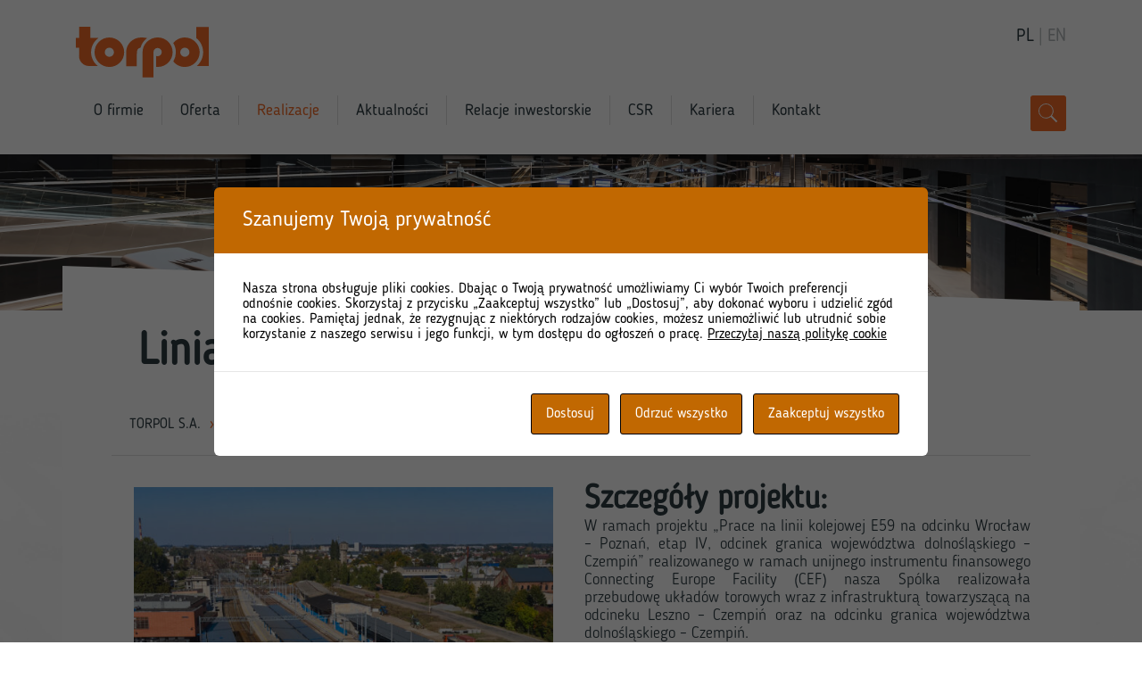

--- FILE ---
content_type: text/html; charset=UTF-8
request_url: https://www.torpol.pl/realization/linia-kolejowa-e-59/
body_size: 12271
content:
<html>

<head>
  <title>  Linia kolejowa E 59</title>
  <meta charset="UTF-8">
  <meta name="viewport" content="width=device-width, initial-scale=1">

  <meta name='robots' content='max-image-preview:large' />
	<style>img:is([sizes="auto" i], [sizes^="auto," i]) { contain-intrinsic-size: 3000px 1500px }</style>
	<link rel="alternate" href="https://www.torpol.pl/realization/linia-kolejowa-e-59/" hreflang="pl" />
<link rel="alternate" href="https://www.torpol.pl/en/realization/railway-line-e-59/" hreflang="en" />
<script type="text/javascript">
/* <![CDATA[ */
window._wpemojiSettings = {"baseUrl":"https:\/\/s.w.org\/images\/core\/emoji\/16.0.1\/72x72\/","ext":".png","svgUrl":"https:\/\/s.w.org\/images\/core\/emoji\/16.0.1\/svg\/","svgExt":".svg","source":{"concatemoji":"https:\/\/www.torpol.pl\/wp-includes\/js\/wp-emoji-release.min.js?ver=b4bec6ea102de6187698bd25c1f97b02"}};
/*! This file is auto-generated */
!function(s,n){var o,i,e;function c(e){try{var t={supportTests:e,timestamp:(new Date).valueOf()};sessionStorage.setItem(o,JSON.stringify(t))}catch(e){}}function p(e,t,n){e.clearRect(0,0,e.canvas.width,e.canvas.height),e.fillText(t,0,0);var t=new Uint32Array(e.getImageData(0,0,e.canvas.width,e.canvas.height).data),a=(e.clearRect(0,0,e.canvas.width,e.canvas.height),e.fillText(n,0,0),new Uint32Array(e.getImageData(0,0,e.canvas.width,e.canvas.height).data));return t.every(function(e,t){return e===a[t]})}function u(e,t){e.clearRect(0,0,e.canvas.width,e.canvas.height),e.fillText(t,0,0);for(var n=e.getImageData(16,16,1,1),a=0;a<n.data.length;a++)if(0!==n.data[a])return!1;return!0}function f(e,t,n,a){switch(t){case"flag":return n(e,"\ud83c\udff3\ufe0f\u200d\u26a7\ufe0f","\ud83c\udff3\ufe0f\u200b\u26a7\ufe0f")?!1:!n(e,"\ud83c\udde8\ud83c\uddf6","\ud83c\udde8\u200b\ud83c\uddf6")&&!n(e,"\ud83c\udff4\udb40\udc67\udb40\udc62\udb40\udc65\udb40\udc6e\udb40\udc67\udb40\udc7f","\ud83c\udff4\u200b\udb40\udc67\u200b\udb40\udc62\u200b\udb40\udc65\u200b\udb40\udc6e\u200b\udb40\udc67\u200b\udb40\udc7f");case"emoji":return!a(e,"\ud83e\udedf")}return!1}function g(e,t,n,a){var r="undefined"!=typeof WorkerGlobalScope&&self instanceof WorkerGlobalScope?new OffscreenCanvas(300,150):s.createElement("canvas"),o=r.getContext("2d",{willReadFrequently:!0}),i=(o.textBaseline="top",o.font="600 32px Arial",{});return e.forEach(function(e){i[e]=t(o,e,n,a)}),i}function t(e){var t=s.createElement("script");t.src=e,t.defer=!0,s.head.appendChild(t)}"undefined"!=typeof Promise&&(o="wpEmojiSettingsSupports",i=["flag","emoji"],n.supports={everything:!0,everythingExceptFlag:!0},e=new Promise(function(e){s.addEventListener("DOMContentLoaded",e,{once:!0})}),new Promise(function(t){var n=function(){try{var e=JSON.parse(sessionStorage.getItem(o));if("object"==typeof e&&"number"==typeof e.timestamp&&(new Date).valueOf()<e.timestamp+604800&&"object"==typeof e.supportTests)return e.supportTests}catch(e){}return null}();if(!n){if("undefined"!=typeof Worker&&"undefined"!=typeof OffscreenCanvas&&"undefined"!=typeof URL&&URL.createObjectURL&&"undefined"!=typeof Blob)try{var e="postMessage("+g.toString()+"("+[JSON.stringify(i),f.toString(),p.toString(),u.toString()].join(",")+"));",a=new Blob([e],{type:"text/javascript"}),r=new Worker(URL.createObjectURL(a),{name:"wpTestEmojiSupports"});return void(r.onmessage=function(e){c(n=e.data),r.terminate(),t(n)})}catch(e){}c(n=g(i,f,p,u))}t(n)}).then(function(e){for(var t in e)n.supports[t]=e[t],n.supports.everything=n.supports.everything&&n.supports[t],"flag"!==t&&(n.supports.everythingExceptFlag=n.supports.everythingExceptFlag&&n.supports[t]);n.supports.everythingExceptFlag=n.supports.everythingExceptFlag&&!n.supports.flag,n.DOMReady=!1,n.readyCallback=function(){n.DOMReady=!0}}).then(function(){return e}).then(function(){var e;n.supports.everything||(n.readyCallback(),(e=n.source||{}).concatemoji?t(e.concatemoji):e.wpemoji&&e.twemoji&&(t(e.twemoji),t(e.wpemoji)))}))}((window,document),window._wpemojiSettings);
/* ]]> */
</script>
<style id='wp-emoji-styles-inline-css' type='text/css'>

	img.wp-smiley, img.emoji {
		display: inline !important;
		border: none !important;
		box-shadow: none !important;
		height: 1em !important;
		width: 1em !important;
		margin: 0 0.07em !important;
		vertical-align: -0.1em !important;
		background: none !important;
		padding: 0 !important;
	}
</style>
<link rel='stylesheet' id='wp-block-library-css' href='https://www.torpol.pl/wp-includes/css/dist/block-library/style.min.css?ver=b4bec6ea102de6187698bd25c1f97b02' type='text/css' media='all' />
<style id='classic-theme-styles-inline-css' type='text/css'>
/*! This file is auto-generated */
.wp-block-button__link{color:#fff;background-color:#32373c;border-radius:9999px;box-shadow:none;text-decoration:none;padding:calc(.667em + 2px) calc(1.333em + 2px);font-size:1.125em}.wp-block-file__button{background:#32373c;color:#fff;text-decoration:none}
</style>
<style id='global-styles-inline-css' type='text/css'>
:root{--wp--preset--aspect-ratio--square: 1;--wp--preset--aspect-ratio--4-3: 4/3;--wp--preset--aspect-ratio--3-4: 3/4;--wp--preset--aspect-ratio--3-2: 3/2;--wp--preset--aspect-ratio--2-3: 2/3;--wp--preset--aspect-ratio--16-9: 16/9;--wp--preset--aspect-ratio--9-16: 9/16;--wp--preset--color--black: #000000;--wp--preset--color--cyan-bluish-gray: #abb8c3;--wp--preset--color--white: #ffffff;--wp--preset--color--pale-pink: #f78da7;--wp--preset--color--vivid-red: #cf2e2e;--wp--preset--color--luminous-vivid-orange: #ff6900;--wp--preset--color--luminous-vivid-amber: #fcb900;--wp--preset--color--light-green-cyan: #7bdcb5;--wp--preset--color--vivid-green-cyan: #00d084;--wp--preset--color--pale-cyan-blue: #8ed1fc;--wp--preset--color--vivid-cyan-blue: #0693e3;--wp--preset--color--vivid-purple: #9b51e0;--wp--preset--gradient--vivid-cyan-blue-to-vivid-purple: linear-gradient(135deg,rgba(6,147,227,1) 0%,rgb(155,81,224) 100%);--wp--preset--gradient--light-green-cyan-to-vivid-green-cyan: linear-gradient(135deg,rgb(122,220,180) 0%,rgb(0,208,130) 100%);--wp--preset--gradient--luminous-vivid-amber-to-luminous-vivid-orange: linear-gradient(135deg,rgba(252,185,0,1) 0%,rgba(255,105,0,1) 100%);--wp--preset--gradient--luminous-vivid-orange-to-vivid-red: linear-gradient(135deg,rgba(255,105,0,1) 0%,rgb(207,46,46) 100%);--wp--preset--gradient--very-light-gray-to-cyan-bluish-gray: linear-gradient(135deg,rgb(238,238,238) 0%,rgb(169,184,195) 100%);--wp--preset--gradient--cool-to-warm-spectrum: linear-gradient(135deg,rgb(74,234,220) 0%,rgb(151,120,209) 20%,rgb(207,42,186) 40%,rgb(238,44,130) 60%,rgb(251,105,98) 80%,rgb(254,248,76) 100%);--wp--preset--gradient--blush-light-purple: linear-gradient(135deg,rgb(255,206,236) 0%,rgb(152,150,240) 100%);--wp--preset--gradient--blush-bordeaux: linear-gradient(135deg,rgb(254,205,165) 0%,rgb(254,45,45) 50%,rgb(107,0,62) 100%);--wp--preset--gradient--luminous-dusk: linear-gradient(135deg,rgb(255,203,112) 0%,rgb(199,81,192) 50%,rgb(65,88,208) 100%);--wp--preset--gradient--pale-ocean: linear-gradient(135deg,rgb(255,245,203) 0%,rgb(182,227,212) 50%,rgb(51,167,181) 100%);--wp--preset--gradient--electric-grass: linear-gradient(135deg,rgb(202,248,128) 0%,rgb(113,206,126) 100%);--wp--preset--gradient--midnight: linear-gradient(135deg,rgb(2,3,129) 0%,rgb(40,116,252) 100%);--wp--preset--font-size--small: 13px;--wp--preset--font-size--medium: 20px;--wp--preset--font-size--large: 36px;--wp--preset--font-size--x-large: 42px;--wp--preset--spacing--20: 0.44rem;--wp--preset--spacing--30: 0.67rem;--wp--preset--spacing--40: 1rem;--wp--preset--spacing--50: 1.5rem;--wp--preset--spacing--60: 2.25rem;--wp--preset--spacing--70: 3.38rem;--wp--preset--spacing--80: 5.06rem;--wp--preset--shadow--natural: 6px 6px 9px rgba(0, 0, 0, 0.2);--wp--preset--shadow--deep: 12px 12px 50px rgba(0, 0, 0, 0.4);--wp--preset--shadow--sharp: 6px 6px 0px rgba(0, 0, 0, 0.2);--wp--preset--shadow--outlined: 6px 6px 0px -3px rgba(255, 255, 255, 1), 6px 6px rgba(0, 0, 0, 1);--wp--preset--shadow--crisp: 6px 6px 0px rgba(0, 0, 0, 1);}:where(.is-layout-flex){gap: 0.5em;}:where(.is-layout-grid){gap: 0.5em;}body .is-layout-flex{display: flex;}.is-layout-flex{flex-wrap: wrap;align-items: center;}.is-layout-flex > :is(*, div){margin: 0;}body .is-layout-grid{display: grid;}.is-layout-grid > :is(*, div){margin: 0;}:where(.wp-block-columns.is-layout-flex){gap: 2em;}:where(.wp-block-columns.is-layout-grid){gap: 2em;}:where(.wp-block-post-template.is-layout-flex){gap: 1.25em;}:where(.wp-block-post-template.is-layout-grid){gap: 1.25em;}.has-black-color{color: var(--wp--preset--color--black) !important;}.has-cyan-bluish-gray-color{color: var(--wp--preset--color--cyan-bluish-gray) !important;}.has-white-color{color: var(--wp--preset--color--white) !important;}.has-pale-pink-color{color: var(--wp--preset--color--pale-pink) !important;}.has-vivid-red-color{color: var(--wp--preset--color--vivid-red) !important;}.has-luminous-vivid-orange-color{color: var(--wp--preset--color--luminous-vivid-orange) !important;}.has-luminous-vivid-amber-color{color: var(--wp--preset--color--luminous-vivid-amber) !important;}.has-light-green-cyan-color{color: var(--wp--preset--color--light-green-cyan) !important;}.has-vivid-green-cyan-color{color: var(--wp--preset--color--vivid-green-cyan) !important;}.has-pale-cyan-blue-color{color: var(--wp--preset--color--pale-cyan-blue) !important;}.has-vivid-cyan-blue-color{color: var(--wp--preset--color--vivid-cyan-blue) !important;}.has-vivid-purple-color{color: var(--wp--preset--color--vivid-purple) !important;}.has-black-background-color{background-color: var(--wp--preset--color--black) !important;}.has-cyan-bluish-gray-background-color{background-color: var(--wp--preset--color--cyan-bluish-gray) !important;}.has-white-background-color{background-color: var(--wp--preset--color--white) !important;}.has-pale-pink-background-color{background-color: var(--wp--preset--color--pale-pink) !important;}.has-vivid-red-background-color{background-color: var(--wp--preset--color--vivid-red) !important;}.has-luminous-vivid-orange-background-color{background-color: var(--wp--preset--color--luminous-vivid-orange) !important;}.has-luminous-vivid-amber-background-color{background-color: var(--wp--preset--color--luminous-vivid-amber) !important;}.has-light-green-cyan-background-color{background-color: var(--wp--preset--color--light-green-cyan) !important;}.has-vivid-green-cyan-background-color{background-color: var(--wp--preset--color--vivid-green-cyan) !important;}.has-pale-cyan-blue-background-color{background-color: var(--wp--preset--color--pale-cyan-blue) !important;}.has-vivid-cyan-blue-background-color{background-color: var(--wp--preset--color--vivid-cyan-blue) !important;}.has-vivid-purple-background-color{background-color: var(--wp--preset--color--vivid-purple) !important;}.has-black-border-color{border-color: var(--wp--preset--color--black) !important;}.has-cyan-bluish-gray-border-color{border-color: var(--wp--preset--color--cyan-bluish-gray) !important;}.has-white-border-color{border-color: var(--wp--preset--color--white) !important;}.has-pale-pink-border-color{border-color: var(--wp--preset--color--pale-pink) !important;}.has-vivid-red-border-color{border-color: var(--wp--preset--color--vivid-red) !important;}.has-luminous-vivid-orange-border-color{border-color: var(--wp--preset--color--luminous-vivid-orange) !important;}.has-luminous-vivid-amber-border-color{border-color: var(--wp--preset--color--luminous-vivid-amber) !important;}.has-light-green-cyan-border-color{border-color: var(--wp--preset--color--light-green-cyan) !important;}.has-vivid-green-cyan-border-color{border-color: var(--wp--preset--color--vivid-green-cyan) !important;}.has-pale-cyan-blue-border-color{border-color: var(--wp--preset--color--pale-cyan-blue) !important;}.has-vivid-cyan-blue-border-color{border-color: var(--wp--preset--color--vivid-cyan-blue) !important;}.has-vivid-purple-border-color{border-color: var(--wp--preset--color--vivid-purple) !important;}.has-vivid-cyan-blue-to-vivid-purple-gradient-background{background: var(--wp--preset--gradient--vivid-cyan-blue-to-vivid-purple) !important;}.has-light-green-cyan-to-vivid-green-cyan-gradient-background{background: var(--wp--preset--gradient--light-green-cyan-to-vivid-green-cyan) !important;}.has-luminous-vivid-amber-to-luminous-vivid-orange-gradient-background{background: var(--wp--preset--gradient--luminous-vivid-amber-to-luminous-vivid-orange) !important;}.has-luminous-vivid-orange-to-vivid-red-gradient-background{background: var(--wp--preset--gradient--luminous-vivid-orange-to-vivid-red) !important;}.has-very-light-gray-to-cyan-bluish-gray-gradient-background{background: var(--wp--preset--gradient--very-light-gray-to-cyan-bluish-gray) !important;}.has-cool-to-warm-spectrum-gradient-background{background: var(--wp--preset--gradient--cool-to-warm-spectrum) !important;}.has-blush-light-purple-gradient-background{background: var(--wp--preset--gradient--blush-light-purple) !important;}.has-blush-bordeaux-gradient-background{background: var(--wp--preset--gradient--blush-bordeaux) !important;}.has-luminous-dusk-gradient-background{background: var(--wp--preset--gradient--luminous-dusk) !important;}.has-pale-ocean-gradient-background{background: var(--wp--preset--gradient--pale-ocean) !important;}.has-electric-grass-gradient-background{background: var(--wp--preset--gradient--electric-grass) !important;}.has-midnight-gradient-background{background: var(--wp--preset--gradient--midnight) !important;}.has-small-font-size{font-size: var(--wp--preset--font-size--small) !important;}.has-medium-font-size{font-size: var(--wp--preset--font-size--medium) !important;}.has-large-font-size{font-size: var(--wp--preset--font-size--large) !important;}.has-x-large-font-size{font-size: var(--wp--preset--font-size--x-large) !important;}
:where(.wp-block-post-template.is-layout-flex){gap: 1.25em;}:where(.wp-block-post-template.is-layout-grid){gap: 1.25em;}
:where(.wp-block-columns.is-layout-flex){gap: 2em;}:where(.wp-block-columns.is-layout-grid){gap: 2em;}
:root :where(.wp-block-pullquote){font-size: 1.5em;line-height: 1.6;}
</style>
<link rel='stylesheet' id='cookies-and-content-security-policy-css' href='https://www.torpol.pl/wp-content/plugins/cookies-and-content-security-policy/css/cookies-and-content-security-policy.min.css?ver=2.34' type='text/css' media='all' />
<link rel='stylesheet' id='bootstrap-grid-css' href='https://www.torpol.pl/wp-content/themes/torpol/assets/bootstrap-grid.min.css?ver=b4bec6ea102de6187698bd25c1f97b02' type='text/css' media='all' />
<link rel='stylesheet' id='fancybox-css' href='https://www.torpol.pl/wp-content/themes/torpol/css/jquery.fancybox.min.css?ver=b4bec6ea102de6187698bd25c1f97b02' type='text/css' media='all' />
<link rel='stylesheet' id='selectric-css' href='https://www.torpol.pl/wp-content/themes/torpol/assets/selectric.css?ver=b4bec6ea102de6187698bd25c1f97b02' type='text/css' media='all' />
<link rel='stylesheet' id='slick-carousel-css' href='https://www.torpol.pl/wp-content/themes/torpol/libs/slick-carousel/slick/slick.css?ver=b4bec6ea102de6187698bd25c1f97b02' type='text/css' media='all' />
<link rel='stylesheet' id='chart-css' href='https://www.torpol.pl/wp-content/themes/torpol/css/chart.min.css?ver=b4bec6ea102de6187698bd25c1f97b02' type='text/css' media='all' />
<link rel='stylesheet' id='slick-css' href='https://www.torpol.pl/wp-content/themes/torpol/libs/slick-carousel/slick/slick.css?ver=b4bec6ea102de6187698bd25c1f97b02' type='text/css' media='all' />
<link rel='stylesheet' id='global-css' href='https://www.torpol.pl/wp-content/themes/torpol/css/main.css?ver=b4bec6ea102de6187698bd25c1f97b02' type='text/css' media='all' />
<link rel='stylesheet' id='content-css' href='https://www.torpol.pl/wp-content/themes/torpol/css/content.css?ver=b4bec6ea102de6187698bd25c1f97b02' type='text/css' media='all' />
<link rel='stylesheet' id='theme-css' href='https://www.torpol.pl/wp-content/themes/torpol/style.css?ver=b4bec6ea102de6187698bd25c1f97b02' type='text/css' media='all' />
<script type="text/javascript" src="https://www.torpol.pl/wp-includes/js/jquery/jquery.min.js?ver=3.7.1" id="jquery-core-js"></script>
<script type="text/javascript" src="https://www.torpol.pl/wp-includes/js/jquery/jquery-migrate.min.js?ver=3.4.1" id="jquery-migrate-js"></script>
<script type="text/javascript" src="https://www.torpol.pl/wp-content/themes/torpol/js/jquery.fancybox.min.js?ver=b4bec6ea102de6187698bd25c1f97b02" id="fancybox-js"></script>
<script type="text/javascript" src="https://www.torpol.pl/wp-content/themes/torpol/assets/jquery.selectric.min.js?ver=b4bec6ea102de6187698bd25c1f97b02" id="selectric-js"></script>
<script type="text/javascript" src="https://www.torpol.pl/wp-content/themes/torpol/js/chart.min.js?ver=b4bec6ea102de6187698bd25c1f97b02" id="chart-js"></script>
<script type="text/javascript" src="https://www.torpol.pl/wp-content/themes/torpol/libs/slick-carousel/slick/slick.min.js?ver=b4bec6ea102de6187698bd25c1f97b02" id="slick-js"></script>
<script type="text/javascript" src="https://www.torpol.pl/wp-content/themes/torpol/js/jquery.paging.min.js?ver=b4bec6ea102de6187698bd25c1f97b02" id="paging-js"></script>
<script type="module" src="https://www.torpol.pl/wp-content/themes/torpol/js/scripts.js?ver=b4bec6ea102de6187698bd25c1f97b02"></script><script type="text/javascript" src="https://www.torpol.pl/wp-content/themes/torpol/js/page-actions-scripts.js?ver=b4bec6ea102de6187698bd25c1f97b02" id="page-actions-scripts-js"></script>
<link rel="https://api.w.org/" href="https://www.torpol.pl/wp-json/" /><link rel="canonical" href="https://www.torpol.pl/realization/linia-kolejowa-e-59/" />
<link rel='shortlink' href='https://www.torpol.pl/?p=5225' />
<link rel="alternate" title="oEmbed (JSON)" type="application/json+oembed" href="https://www.torpol.pl/wp-json/oembed/1.0/embed?url=https%3A%2F%2Fwww.torpol.pl%2Frealization%2Flinia-kolejowa-e-59%2F&#038;lang=pl" />
<link rel="alternate" title="oEmbed (XML)" type="text/xml+oembed" href="https://www.torpol.pl/wp-json/oembed/1.0/embed?url=https%3A%2F%2Fwww.torpol.pl%2Frealization%2Flinia-kolejowa-e-59%2F&#038;format=xml&#038;lang=pl" />
<script type="text/javascript">
           var ajaxurl = "https://www.torpol.pl/wp-admin/admin-ajax.php";
         </script><style type="text/css" id="cookies-and-content-security-policy-css-custom">.modal-cacsp-position .modal-cacsp-box .modal-cacsp-box-header {background-color: #c16801;}.modal-cacsp-position .modal-cacsp-box .modal-cacsp-btns .modal-cacsp-btn.modal-cacsp-btn-settings {background-color: #c16801;}.modal-cacsp-position .modal-cacsp-box .modal-cacsp-btns .modal-cacsp-btn.modal-cacsp-btn-settings,.modal-cacsp-position .modal-cacsp-box .modal-cacsp-btns .modal-cacsp-btn.modal-cacsp-btn-settings * {color: #ffffff;}.modal-cacsp-position .modal-cacsp-box .modal-cacsp-btns .modal-cacsp-btn.modal-cacsp-btn-refuse,.modal-cacsp-position .modal-cacsp-box .modal-cacsp-btns .modal-cacsp-btn.modal-cacsp-btn-refuse-all {background-color: #c16801;}.modal-cacsp-position .modal-cacsp-box .modal-cacsp-btns .modal-cacsp-btn.modal-cacsp-btn-refuse,.modal-cacsp-position .modal-cacsp-box .modal-cacsp-btns .modal-cacsp-btn.modal-cacsp-btn-refuse-all {border-color: #000000;}.modal-cacsp-position .modal-cacsp-box .modal-cacsp-btns .modal-cacsp-btn.modal-cacsp-btn-save {background-color: #c16801;}.modal-cacsp-position .modal-cacsp-box .modal-cacsp-btns .modal-cacsp-btn.modal-cacsp-btn-save {border-color: #000000;}.modal-cacsp-position .modal-cacsp-box .modal-cacsp-btns .modal-cacsp-btn.modal-cacsp-btn-save,.modal-cacsp-position .modal-cacsp-box .modal-cacsp-btns .modal-cacsp-btn.modal-cacsp-btn-save * {color: #ffffff;}.modal-cacsp-position .modal-cacsp-box .modal-cacsp-btns .modal-cacsp-btn.modal-cacsp-btn-accept,.modal-cacsp-position .modal-cacsp-box .modal-cacsp-btns .modal-cacsp-btn.modal-cacsp-btn-accept-all {background-color: #c16801;}.modal-cacsp-position .modal-cacsp-box .modal-cacsp-btns .modal-cacsp-btn.modal-cacsp-btn-accept,.modal-cacsp-position .modal-cacsp-box .modal-cacsp-btns .modal-cacsp-btn.modal-cacsp-btn-accept-all {border-color: #000000;}</style><link rel="icon" href="https://www.torpol.pl/wp-content/uploads/2020/03/favicon.ico" sizes="32x32" />
<link rel="icon" href="https://www.torpol.pl/wp-content/uploads/2020/03/favicon.ico" sizes="192x192" />
<link rel="apple-touch-icon" href="https://www.torpol.pl/wp-content/uploads/2020/03/favicon.ico" />
<meta name="msapplication-TileImage" content="https://www.torpol.pl/wp-content/uploads/2020/03/favicon.ico" />
</head>

<body class="wp-singular realization-template-default single single-realization postid-5225 wp-theme-torpol">

<div class="c-top-arrow hide-on-desktop">
    <img src="https://www.torpol.pl/wp-content/themes/torpol/assets/icons/arrow-top.svg" />
  </div>
  <div class="c-header__space hide-on-desktop"></div>
  <div class="c-header">
    <div class="container">
      <div class="c-header__content-wrapper">
        <a href="https://www.torpol.pl/">
          <img src="https://www.torpol.pl/wp-content/themes/torpol/assets/icons/logo.svg" class="c-header__logo" />
        </a>
        <div class="c-header__lang">
          <a href="https://www.torpol.pl/realization/linia-kolejowa-e-59/">
              <span id="c-header__lang-pl" class="c-header__lang-item active">PL</a</span>
          </a>
          <span class="c-header__lang-separator">|</span>
          <a href="https://www.torpol.pl/en/realization/railway-line-e-59/">
              <span id="c-header__lang-en" class="c-header__lang-item ">EN</span>
          </a>
          <img src="https://www.torpol.pl/wp-content/themes/torpol/assets/icons/hamburger.svg" class="c-header__hamburger hide-on-desktop" />
        </div>
      </div>
    </div>
  </div>


  <div class="c-navigation hide-on-mobile">
    <div class="container">
      <nav class="c-navigation__wrapper">
        
        <div class="c-navigation__item-wrapper ">
<div class="c-navigation__item">
<a href="https://www.torpol.pl/o-firmie/">O firmie</a>
</div>
<div class="c-navigation__submenu">
<div class="container">
<div class="c-navigation__submenu-column">
<a href="https://www.torpol.pl/o-firmie/o-firmie/" class="navigation__link">Profil działalności</a>
<a href="https://www.torpol.pl/o-firmie/wizja-misja-wartosci/" class="navigation__link">Wizja, misja, wartości</a>
</div>
<div class="c-navigation__submenu-column">
<a href="https://www.torpol.pl/o-firmie/wladze-spolki/" class="navigation__link">Władze Spółki</a>
<a href="https://www.torpol.pl/o-firmie/grupa-kapitalowa/" class="navigation__link">Grupa Kapitałowa</a>
</div>
<div class="c-navigation__submenu-column">
<a href="https://www.torpol.pl/o-firmie/polityka-jakosci/" class="navigation__link">Polityka jakości, ochrony środowiska i BHP</a>
<a href="https://www.torpol.pl/o-firmie/ochrona-danych-osobowych/" class="navigation__link">Ochrona danych osobowych</a>
</div>
</div>
</div>
</div>
<div class="c-navigation__item-wrapper ">
<div class="c-navigation__item">
<a href="https://www.torpol.pl/oferta/">Oferta</a>
</div>
<div class="c-navigation__submenu">
<div class="container">
<div class="c-navigation__submenu-column">
<a href="https://www.torpol.pl/oferta/infrastruktura-kolejowa/" class="navigation__link">Infrastruktura kolejowa</a>
<a href="https://www.torpol.pl/oferta/infrastruktura-miejska/" class="navigation__link">Infrastruktura miejska</a>
</div>
<div class="c-navigation__submenu-column">
<a href="https://www.torpol.pl/oferta/infrastruktura-paliwowa/" class="navigation__link">Infrastruktura paliwowa</a>
</div>
<div class="c-navigation__submenu-column">
<a href="https://www.torpol.pl/oferta/baza-sprzetowo-transportowa/" class="navigation__link">Baza sprzętowo-transportowa</a>
</div>
</div>
</div>
</div>
<div class="c-navigation__item-wrapper active">
<div class="c-navigation__item">
<a href="https://www.torpol.pl/realizacje/">Realizacje</a>
</div>
</div>
<div class="c-navigation__item-wrapper ">
<div class="c-navigation__item">
<a href="https://www.torpol.pl/aktualnosci/">Aktualności</a>
</div>
<div class="c-navigation__submenu">
<div class="container">
<div class="c-navigation__submenu-column">
<a href="https://www.torpol.pl/aktualnosci/aktualnoscilist/" class="navigation__link">Aktualności</a>
<a href="https://www.torpol.pl/aktualnosci/archiwum/" class="navigation__link">Archiwum</a>
</div>
<div class="c-navigation__submenu-column">
<a href="https://www.torpol.pl/aktualnosci/media-o-nas/" class="navigation__link">Media o nas</a>
</div>
<div class="c-navigation__submenu-column">
<a href="https://www.torpol.pl/aktualnosci/kontakt-dla-mediow/" class="navigation__link">Kontakt dla mediów</a>
</div>
</div>
</div>
</div>
<div class="c-navigation__item-wrapper ">
<div class="c-navigation__item">
<a href="https://www.torpol.pl/relacje-inwestorskie/">Relacje inwestorskie</a>
</div>
<div class="c-navigation__submenu">
<div class="container">
<div class="c-navigation__submenu-column">
<a href="https://www.torpol.pl/relacje-inwestorskie/centrum-wynikow/" class="navigation__link">Centrum wyników</a>
<a href="https://www.torpol.pl/relacje-inwestorskie/notowania/" class="navigation__link">Notowania</a>
<a href="https://www.torpol.pl/relacje-inwestorskie/zarzad-spolki/" class="navigation__link">Zarząd Spółki</a>
<a href="https://www.torpol.pl/relacje-inwestorskie/rada-nadzorcza/" class="navigation__link">Rada Nadzorcza</a>
<a href="https://www.torpol.pl/relacje-inwestorskie/walne-zgromadzenie/" class="navigation__link">Walne Zgromadzenie</a>
<a href="https://www.torpol.pl/relacje-inwestorskie/raporty/" class="navigation__link">Raporty</a>
<a href="https://www.torpol.pl/relacje-inwestorskie/kalendarium/" class="navigation__link">Kalendarium</a>
</div>
<div class="c-navigation__submenu-column">
<a href="https://www.torpol.pl/relacje-inwestorskie/okresy-zamkniete/" class="navigation__link">Okresy zamknięte</a>
<a href="https://www.torpol.pl/relacje-inwestorskie/akcjonariat/" class="navigation__link">Akcjonariat</a>
<a href="https://www.torpol.pl/relacje-inwestorskie/polityka-dywidendy/" class="navigation__link">Polityka dywidendy</a>
<a href="https://www.torpol.pl/relacje-inwestorskie/prezentacje-inwestorskie/" class="navigation__link">Prezentacje inwestorskie</a>
<a href="https://www.torpol.pl/relacje-inwestorskie/dobre-praktyki/" class="navigation__link">Dobre praktyki</a>
<a href="https://www.torpol.pl/relacje-inwestorskie/dokumenty-korporacyjne/" class="navigation__link">Dokumenty korporacyjne</a>
<a href="https://www.torpol.pl/relacje-inwestorskie/polityka-wynagrodzen/" class="navigation__link">Polityka wynagrodzeń</a>
</div>
<div class="c-navigation__submenu-column">
<a href="https://www.torpol.pl/relacje-inwestorskie/prospekt-emisyjny/" class="navigation__link">Prospekt emisyjny</a>
<a href="https://www.torpol.pl/relacje-inwestorskie/strategia/" class="navigation__link">Strategia</a>
<a href="https://www.torpol.pl/relacje-inwestorskie/tax-strategia/" class="navigation__link">Sprawozdanie z realizacji strategii podatkowej</a>
<a href="https://www.torpol.pl/relacje-inwestorskie/istotne-transakcje-z-podmiotami-powiazanymi/" class="navigation__link">Transakcje z podmiotami powiązanymi</a>
<a href="https://www.torpol.pl/relacje-inwestorskie/wspolpraca-z-audytorem/" class="navigation__link">Współpraca z audytorem</a>
<a href="https://www.torpol.pl/relacje-inwestorskie/przydatne-linki/" class="navigation__link">Przydatne linki</a>
<a href="https://www.torpol.pl/relacje-inwestorskie/kontakt/" class="navigation__link">Kontakt z RI</a>
</div>
</div>
</div>
</div>
<div class="c-navigation__item-wrapper ">
<div class="c-navigation__item">
<a href="https://www.torpol.pl/csr/">CSR</a>
</div>
<div class="c-navigation__submenu">
<div class="container">
<div class="c-navigation__submenu-column">
<a href="https://www.torpol.pl/csr/spoleczna-odpowiedzialnosc-biznesu/" class="navigation__link">Społeczna odpowiedzialność biznesu</a>
<a href="https://www.torpol.pl/csr/kodeks-etyki/" class="navigation__link">Kodeks etyki</a>
<a href="https://www.torpol.pl/csr/strategia-zrownowazonego-rozwoju/" class="navigation__link">Strategia Zrównoważonego Rozwoju</a>
<a href="https://www.torpol.pl/csr/raporty-zrownowazonego-rozwoju/" class="navigation__link">Raporty zrównoważonego rozwoju</a>
</div>
<div class="c-navigation__submenu-column">
<a href="https://www.torpol.pl/csr/sponsoring/" class="navigation__link">Sponsoring</a>
<a href="https://www.torpol.pl/csr/darowizny/" class="navigation__link">Darowizny</a>
<a href="https://www.torpol.pl/csr/wolontariat/" class="navigation__link">Wolontariat pracowniczy</a>
<a href="https://www.torpol.pl/csr/jakosc-realizacji/" class="navigation__link">Jakość realizacji</a>
</div>
<div class="c-navigation__submenu-column">
<a href="https://www.torpol.pl/csr/ochrona-srodowiska/" class="navigation__link">Ochrona środowiska</a>
<a href="https://www.torpol.pl/csr/naruszenia/" class="navigation__link">Naruszenia</a>
<a href="https://www.torpol.pl/csr/kontakt-csr/" class="navigation__link">Kontakt CSR</a>
</div>
</div>
</div>
</div>
<div class="c-navigation__item-wrapper ">
<div class="c-navigation__item">
<a href="https://www.torpol.pl/kariera/">Kariera</a>
</div>
<div class="c-navigation__submenu">
<div class="container">
<div class="c-navigation__submenu-column">
<a href="https://www.torpol.pl/kariera/benefity/" class="navigation__link">Benefity</a>
<a href="https://www.torpol.pl/kariera/proces-rekrutacji/" class="navigation__link">Proces rekrutacji</a>
</div>
<div class="c-navigation__submenu-column">
<a href="https://www.torpol.pl/kariera/aktualne-oferty-pracy/" class="navigation__link">Aktualne oferty pracy</a>
</div>
<div class="c-navigation__submenu-column">
<a href="https://www.torpol.pl/kariera/praktyki-i-staze/" class="navigation__link">Praktyki i staże</a>
</div>
</div>
</div>
</div>
<div class="c-navigation__item-wrapper ">
<div class="c-navigation__item">
<a href="https://www.torpol.pl/kontakt/">Kontakt</a>
</div>
</div>

        <form role="search" method="get" action="https://www.torpol.pl/">
        <div class="c-navigation__search">
          <input class="c-navigation__search-input" name="s" placeholder="Wpisz słowo kluczowe..." />
          <button type="submit" class="c-navigation__search-button">
            <img src="https://www.torpol.pl/wp-content/themes/torpol/assets/icons/search.svg" />
          </button>
        </div>
        </form>

      </nav>
    </div>
  </div>


  <div class="c-navigation-mobile hide-on-desktop">
    <div class="c-navigation-mobile__overlay"></div>
    <div class="c-navigation-mobile__main-wrapper">
    <form role="search" method="get"  action="https://www.torpol.pl/">
      <div class="c-navigation-mobile__top">
        <input  name="s"  placeholder="Wyszukaj na stronie" />
        <img src="https://www.torpol.pl/wp-content/themes/torpol/assets/icons/close.svg" class="c-navigation-mobile__cancel" />
        <input type="submit" class="hide-on-mobile hide-on-desktop" />
      </div>
    </form>

      <div>
<div class="c-navigation-mobile__item  ">
<a href="https://www.torpol.pl/?page_id=1359">Strona główna</a>
</div>
<div class="c-navigation-mobile__submenu">
</div>
</div>
<div>
<div class="c-navigation-mobile__item  ">
<a href="https://www.torpol.pl/o-firmie/">O firmie</a>
</div>
<div class="c-navigation-mobile__submenu">
<a href="https://www.torpol.pl/o-firmie/o-firmie/" class="c-navigation-mobile__link  lavel-1 parentid-11"  data-id="994"  data-parentid="11"  >Profil działalności</a><a href="https://www.torpol.pl/o-firmie/wizja-misja-wartosci/" class="c-navigation-mobile__link  lavel-1 parentid-11"  data-id="153"  data-parentid="11"  >Wizja, misja, wartości</a><a href="https://www.torpol.pl/o-firmie/wladze-spolki/" class="c-navigation-mobile__link  lavel-1 parentid-11"  data-id="30"  data-parentid="11"  >Władze Spółki</a><a href="https://www.torpol.pl/o-firmie/grupa-kapitalowa/" class="c-navigation-mobile__link  lavel-1 parentid-11"  data-id="504"  data-parentid="11"  >Grupa Kapitałowa</a><a href="https://www.torpol.pl/o-firmie/polityka-jakosci/" class="c-navigation-mobile__link  lavel-1 parentid-11"  data-id="509"  data-parentid="11"  >Polityka jakości, ochrony środowiska i BHP</a><a href="https://www.torpol.pl/o-firmie/ochrona-danych-osobowych/" class="c-navigation-mobile__link  lavel-1 parentid-11"  data-id="3"  data-parentid="11"  >Ochrona danych osobowych</a></div>
</div>
<div>
<div class="c-navigation-mobile__item  ">
<a href="https://www.torpol.pl/oferta/">Oferta</a>
</div>
<div class="c-navigation-mobile__submenu">
<a href="https://www.torpol.pl/oferta/infrastruktura-kolejowa/" class="c-navigation-mobile__link  lavel-1 parentid-14"  data-id="198"  data-parentid="14"  >Infrastruktura kolejowa</a><a href="https://www.torpol.pl/oferta/infrastruktura-miejska/" class="c-navigation-mobile__link  lavel-1 parentid-14"  data-id="203"  data-parentid="14"  >Infrastruktura miejska</a><a href="https://www.torpol.pl/oferta/infrastruktura-paliwowa/" class="c-navigation-mobile__link  lavel-1 parentid-14"  data-id="539"  data-parentid="14"  >Infrastruktura paliwowa</a><a href="https://www.torpol.pl/oferta/baza-sprzetowo-transportowa/" class="c-navigation-mobile__link  lavel-1 parentid-14"  data-id="540"  data-parentid="14"  >Baza sprzętowo-transportowa</a></div>
</div>
<div>
<div class="c-navigation-mobile__item  active">
<a href="https://www.torpol.pl/realizacje/">Realizacje</a>
</div>
<div class="c-navigation-mobile__submenu">
</div>
</div>
<div>
<div class="c-navigation-mobile__item  ">
<a href="https://www.torpol.pl/aktualnosci/">Aktualności</a>
</div>
<div class="c-navigation-mobile__submenu">
<a href="https://www.torpol.pl/aktualnosci/aktualnoscilist/" class="c-navigation-mobile__link  lavel-1 parentid-18"  data-id="965"  data-parentid="18"  >Aktualności</a><a href="https://www.torpol.pl/aktualnosci/archiwum/" class="c-navigation-mobile__link  lavel-1 parentid-18"  data-id="558"  data-parentid="18"  >Archiwum</a><a href="https://www.torpol.pl/aktualnosci/media-o-nas/" class="c-navigation-mobile__link  lavel-1 parentid-18"  data-id="505"  data-parentid="18"  >Media o nas</a><a href="https://www.torpol.pl/aktualnosci/kontakt-dla-mediow/" class="c-navigation-mobile__link  lavel-1 parentid-18"  data-id="554"  data-parentid="18"  >Kontakt dla mediów</a></div>
</div>
<div>
<div class="c-navigation-mobile__item  ">
<a href="https://www.torpol.pl/relacje-inwestorskie/">Relacje inwestorskie</a>
</div>
<div class="c-navigation-mobile__submenu">
<a href="https://www.torpol.pl/relacje-inwestorskie/centrum-wynikow/" class="c-navigation-mobile__link  lavel-1 parentid-20"  data-id="52"  data-parentid="20"  >Centrum wyników</a><a href="https://www.torpol.pl/relacje-inwestorskie/notowania/" class="c-navigation-mobile__link  lavel-1 parentid-20"  data-id="34"  data-parentid="20"  >Notowania</a><a href="https://www.torpol.pl/relacje-inwestorskie/zarzad-spolki/" class="c-navigation-mobile__link  lavel-1 parentid-20"  data-id="627"  data-parentid="20"  >Zarząd Spółki</a><a href="https://www.torpol.pl/relacje-inwestorskie/rada-nadzorcza/" class="c-navigation-mobile__link  lavel-1 parentid-20"  data-id="628"  data-parentid="20"  >Rada Nadzorcza</a><a href="https://www.torpol.pl/relacje-inwestorskie/walne-zgromadzenie/" class="c-navigation-mobile__link  lavel-1 parentid-20"  data-id="629"  data-parentid="20"  >Walne Zgromadzenie</a><a href="#" class="c-navigation-mobile__link  lavel-1 parentid-20"  data-id="36"  data-parentid="20"  >Raporty</a><a href="https://www.torpol.pl/relacje-inwestorskie/raporty/raporty-biezace/" class="c-navigation-mobile__link  lavel-2 parentid-36"  data-id="237"  data-parentid="36"  >Raporty bieżące</a><a href="https://www.torpol.pl/relacje-inwestorskie/raporty/raporty-okresowe/" class="c-navigation-mobile__link  lavel-2 parentid-36"  data-id="239"  data-parentid="36"  >Raporty okresowe</a><a href="https://www.torpol.pl/relacje-inwestorskie/kalendarium/" class="c-navigation-mobile__link  lavel-1 parentid-20"  data-id="653"  data-parentid="20"  >Kalendarium</a><a href="https://www.torpol.pl/relacje-inwestorskie/okresy-zamkniete/" class="c-navigation-mobile__link  lavel-1 parentid-20"  data-id="1248"  data-parentid="20"  >Okresy zamknięte</a><a href="https://www.torpol.pl/relacje-inwestorskie/akcjonariat/" class="c-navigation-mobile__link  lavel-1 parentid-20"  data-id="44"  data-parentid="20"  >Akcjonariat</a><a href="https://www.torpol.pl/relacje-inwestorskie/polityka-dywidendy/" class="c-navigation-mobile__link  lavel-1 parentid-20"  data-id="632"  data-parentid="20"  >Polityka dywidendy</a><a href="https://www.torpol.pl/relacje-inwestorskie/prezentacje-inwestorskie/" class="c-navigation-mobile__link  lavel-1 parentid-20"  data-id="324"  data-parentid="20"  >Prezentacje inwestorskie</a><a href="https://www.torpol.pl/relacje-inwestorskie/dobre-praktyki/" class="c-navigation-mobile__link  lavel-1 parentid-20"  data-id="636"  data-parentid="20"  >Dobre praktyki</a><a href="https://www.torpol.pl/relacje-inwestorskie/dokumenty-korporacyjne/" class="c-navigation-mobile__link  lavel-1 parentid-20"  data-id="631"  data-parentid="20"  >Dokumenty korporacyjne</a><a href="https://www.torpol.pl/relacje-inwestorskie/polityka-wynagrodzen/" class="c-navigation-mobile__link  lavel-1 parentid-20"  data-id="633"  data-parentid="20"  >Polityka wynagrodzeń</a><a href="https://www.torpol.pl/relacje-inwestorskie/prospekt-emisyjny/" class="c-navigation-mobile__link  lavel-1 parentid-20"  data-id="637"  data-parentid="20"  >Prospekt emisyjny</a><a href="https://www.torpol.pl/relacje-inwestorskie/strategia/" class="c-navigation-mobile__link  lavel-1 parentid-20"  data-id="626"  data-parentid="20"  >Strategia</a><a href="https://www.torpol.pl/relacje-inwestorskie/tax-strategia/" class="c-navigation-mobile__link  lavel-1 parentid-20"  data-id="7073"  data-parentid="20"  >Sprawozdanie z realizacji strategii podatkowej</a><a href="https://www.torpol.pl/relacje-inwestorskie/istotne-transakcje-z-podmiotami-powiazanymi/" class="c-navigation-mobile__link  lavel-1 parentid-20"  data-id="634"  data-parentid="20"  >Transakcje z podmiotami powiązanymi</a><a href="https://www.torpol.pl/relacje-inwestorskie/wspolpraca-z-audytorem/" class="c-navigation-mobile__link  lavel-1 parentid-20"  data-id="635"  data-parentid="20"  >Współpraca z audytorem</a><a href="https://www.torpol.pl/relacje-inwestorskie/przydatne-linki/" class="c-navigation-mobile__link  lavel-1 parentid-20"  data-id="1252"  data-parentid="20"  >Przydatne linki</a><a href="https://www.torpol.pl/relacje-inwestorskie/kontakt/" class="c-navigation-mobile__link  lavel-1 parentid-20"  data-id="639"  data-parentid="20"  >Kontakt z RI</a></div>
</div>
<div>
<div class="c-navigation-mobile__item  ">
<a href="https://www.torpol.pl/csr/">CSR</a>
</div>
<div class="c-navigation-mobile__submenu">
<a href="https://www.torpol.pl/csr/spoleczna-odpowiedzialnosc-biznesu/" class="c-navigation-mobile__link  lavel-1 parentid-22"  data-id="42"  data-parentid="22"  >Społeczna odpowiedzialność biznesu</a><a href="https://www.torpol.pl/csr/kodeks-etyki/" class="c-navigation-mobile__link  lavel-1 parentid-22"  data-id="566"  data-parentid="22"  >Kodeks etyki</a><a href="https://www.torpol.pl/csr/strategia-zrownowazonego-rozwoju/" class="c-navigation-mobile__link  lavel-1 parentid-22"  data-id="9061"  data-parentid="22"  >Strategia Zrównoważonego Rozwoju</a><a href="https://www.torpol.pl/csr/raporty-zrownowazonego-rozwoju/" class="c-navigation-mobile__link  lavel-1 parentid-22"  data-id="569"  data-parentid="22"  >Raporty zrównoważonego rozwoju</a><a href="#" class="c-navigation-mobile__link  lavel-1 parentid-22"  data-id="570"  data-parentid="22"  >Sponsoring</a><a href="https://www.torpol.pl/csr/sponsoring/dzialalnosc/" class="c-navigation-mobile__link  lavel-2 parentid-570"  data-id="6383"  data-parentid="570"  >Działalność sponsoringowa</a><a href="https://www.torpol.pl/csr/sponsoring/torpol-racing-team/" class="c-navigation-mobile__link  lavel-2 parentid-570"  data-id="1278"  data-parentid="570"  >TORPOL RACING TEAM</a><a href="https://www.torpol.pl/csr/sponsoring/torpol-running-team/" class="c-navigation-mobile__link  lavel-2 parentid-570"  data-id="1280"  data-parentid="570"  >TORPOL RUNNING TEAM</a><a href="https://www.torpol.pl/csr/darowizny/" class="c-navigation-mobile__link  lavel-1 parentid-22"  data-id="6400"  data-parentid="22"  >Darowizny</a><a href="#" class="c-navigation-mobile__link  lavel-1 parentid-22"  data-id="6393"  data-parentid="22"  >Wolontariat pracowniczy</a><a href="https://www.torpol.pl/csr/wolontariat/zasady-programu/" class="c-navigation-mobile__link  lavel-2 parentid-6393"  data-id="7232"  data-parentid="6393"  >Zasady Programu</a><a href="https://www.torpol.pl/csr/wolontariat/projekty/" class="c-navigation-mobile__link  lavel-2 parentid-6393"  data-id="7239"  data-parentid="6393"  >Projekty</a><a href="https://www.torpol.pl/csr/jakosc-realizacji/" class="c-navigation-mobile__link  lavel-1 parentid-22"  data-id="568"  data-parentid="22"  >Jakość realizacji</a><a href="https://www.torpol.pl/csr/ochrona-srodowiska/" class="c-navigation-mobile__link  lavel-1 parentid-22"  data-id="565"  data-parentid="22"  >Ochrona środowiska</a><a href="https://www.torpol.pl/csr/naruszenia/" class="c-navigation-mobile__link  lavel-1 parentid-22"  data-id="8676"  data-parentid="22"  >Naruszenia</a><a href="https://www.torpol.pl/csr/kontakt-csr/" class="c-navigation-mobile__link  lavel-1 parentid-22"  data-id="1258"  data-parentid="22"  >Kontakt CSR</a></div>
</div>
<div>
<div class="c-navigation-mobile__item  ">
<a href="https://www.torpol.pl/kariera/">Kariera</a>
</div>
<div class="c-navigation-mobile__submenu">
<a href="https://www.torpol.pl/kariera/benefity/" class="c-navigation-mobile__link  lavel-1 parentid-24"  data-id="474"  data-parentid="24"  >Benefity</a><a href="https://www.torpol.pl/kariera/proces-rekrutacji/" class="c-navigation-mobile__link  lavel-1 parentid-24"  data-id="50"  data-parentid="24"  >Proces rekrutacji</a><a href="https://www.torpol.pl/kariera/aktualne-oferty-pracy/" class="c-navigation-mobile__link  lavel-1 parentid-24"  data-id="46"  data-parentid="24"  >Aktualne oferty pracy</a><a href="https://www.torpol.pl/kariera/praktyki-i-staze/" class="c-navigation-mobile__link  lavel-1 parentid-24"  data-id="48"  data-parentid="24"  >Praktyki i staże</a></div>
</div>
<div>
<div class="c-navigation-mobile__item  ">
<a href="https://www.torpol.pl/kontakt/">Kontakt</a>
</div>
<div class="c-navigation-mobile__submenu">
</div>
</div>

    </div>
  </div>         


  <div class="bg-img">
  
    <div class="c-top-image">
      <h1 class="h1-white hide-on-desktop">Linia kolejowa E 59</h1>
    </div>


    <section class="c-standard-page">
      <div class="container">
        <div class="row c-standard-page__roof"></div>
        <div class="row c-standard-page__row standard-wrapper no-padding">
          <div class="col-lg-12">
            <div class="main-content-spacing">


              <div class="c-contetn-box m-noline">

                <h2 class="h2 hide-on-mobile">Linia kolejowa E 59</h2>

              </div>

            </div>
          </div>
        </div>

        <div class="row c-standard-page__row no-padding standard-wrapper--big">
          <div class="col-lg-12">

              <div class="c-breadcrumbs">
        <!-- Breadcrumb NavXT 7.5.0 -->
    <div class="c-breadcrumbs__link">
        <a href="https://www.torpol.pl/">TORPOL S.A.</a>
        <span class="c-breadcrumbs__arrow">›</span>
    </div>
    <div class="c-breadcrumbs__link">
        <a href="https://www.torpol.pl/realization/">Realizacje</a>
        <span class="c-breadcrumbs__arrow">›</span>
    </div> <div class="c-breadcrumbs__link txt-primary"> <a>Linia kolejowa E 59</a> </div> 
    </div>
  

          </div>
        </div>

        <div class="row c-standard-page__row standard-wrapper--big">
          <div class="col-lg-6">
            <div class="main-content-spacing">
                            <a href="https://www.torpol.pl/wp-content/uploads/2020/06/Torpol-E-59-133-1024x575.jpg" class="c-image-box square-box" data-fancybox="gallery">
                <img src="https://www.torpol.pl/wp-content/uploads/2020/06/Torpol-E-59-133-1024x575.jpg" class="c-image-box__image">
                <div class="c-image-box__overflow c-image-box__toggable"></div>
                <img src="https://www.torpol.pl/wp-content/themes/torpol/assets/icons/search.svg" class="c-image-box__glass c-image-box__toggable">
                <div class="p-white c-image-box__text c-image-box__toggable">
                Linia kolejowa E 59                </div>
              </a>

            </div>
          </div>
          <div class="col-lg-6 content">
            <h3 class="h3">Szczegóły projektu:</h3>
            <p align="justify">W ramach projektu „Prace na linii kolejowej E59 na odcinku Wrocław – Poznań, etap IV, odcinek granica województwa dolnośląskiego – Czempiń” realizowanego w ramach unijnego instrumentu finansowego Connecting Europe Facility (CEF) nasza Spólka realizowała przebudowę układów torowych wraz z infrastrukturą towarzyszącą na odcineku Leszno – Czempiń oraz na odcinku granica województwa dolnośląskiego &#8211; Czempiń.</p>
<p align="justify">
          </div>
        </div>

        <div class="row c-standard-page__row standard-wrapper--big">
          <div class="col-lg-12">
            <div class="main-content-spacing content">        
            <p style="text-align: justify;">Przedmiotem pierwszego z kontraktów było wykonanie kompleksowej modernizacji szlaków i stacji na odcinkach Leszno &#8211; Stare Bojanowo (LOT B, odcinek B2)  oraz Stare Bojanowo &#8211; Czempiń (LOT B, odcinek B3). Modernizacja infrastruktury polegała m.in. na przebudowie stacji Leszno dla dostosowania układu torów do maksymalnej prędkości pociągów pasażerskich i towarowych 100 km/h, natomiast na szlakach do prędkości w ruchu pasażerskim 160 km/h oraz towarowym 120 km/h.</p>
<p style="text-align: justify;">W drugim kontrakcie TORPOL miał za zadanie dokończyć prace rozpoczęte przez poprzednich Wykonawców, m.in.: montaż ponad 54 km torów wraz z 67 km sieci trakcyjnej oraz ponad 1000 sztuk konstrukcji wspornych, przebudowę 11 przejazdów w poziomie szyn oraz 52 obiektów inżynierskich (w tym 4 wiaduktów kolejowych, 5 mostów i 36 przepustów). W ramach kontraktu  przeprowadzona została również modernizacja dwóch stacji Bojanowo i Rawicz oraz posterunku odgałęźnego Rydzyna, na których łącznie wykonano 43 rozjazdy. Dodatkowo przebudowie uległ tor szlakowy nr 2 pomiędzy Lesznem i Bojanowem, tor nr 1 na szlaku Korzeńsko – Rawicz oraz dwa tory szlakowe (nr 1 i 2) pomiędzy Bojanowem a Rawiczem.</p>
            </div>
          </div>
        </div>

                
        <div class="row c-standard-page__row no-padding standard-wrapper">
          <div class="col-lg-12">
            <div class="standard-wrapper">
              <h2 class="h2">Galeria zdjęć: Linia kolejowa E 59</h2>
            </div>



                                      
                                                    <div class="row s-about-page__images">
                                                            <div class="col-lg-4 col-12">
                                    <a href="https://www.torpol.pl/wp-content/uploads/2020/06/Torpol-E-59-26-scaled.jpg" class="c-image-box square-box" data-fancybox="gallery">
                                        <img src="https://www.torpol.pl/wp-content/uploads/2020/06/Torpol-E-59-26-scaled.jpg" class="c-image-box__image">
                                        <div class="c-image-box__overflow c-image-box__toggable"></div>
                                        <img src="https://www.torpol.pl/wp-content/themes/torpol/assets/icons/search.svg" class="c-image-box__glass c-image-box__toggable">
                                        <div class="p-white c-image-box__text c-image-box__toggable">
                                            &nbsp;
                                        </div>
                                    </a>
                                </div>
                                                            <div class="col-lg-4 col-12">
                                    <a href="https://www.torpol.pl/wp-content/uploads/2020/06/Torpol-E-59-51-scaled.jpg" class="c-image-box square-box" data-fancybox="gallery">
                                        <img src="https://www.torpol.pl/wp-content/uploads/2020/06/Torpol-E-59-51-scaled.jpg" class="c-image-box__image">
                                        <div class="c-image-box__overflow c-image-box__toggable"></div>
                                        <img src="https://www.torpol.pl/wp-content/themes/torpol/assets/icons/search.svg" class="c-image-box__glass c-image-box__toggable">
                                        <div class="p-white c-image-box__text c-image-box__toggable">
                                            &nbsp;
                                        </div>
                                    </a>
                                </div>
                                                            <div class="col-lg-4 col-12">
                                    <a href="https://www.torpol.pl/wp-content/uploads/2020/06/Torpol-E-59-90-scaled.jpg" class="c-image-box square-box" data-fancybox="gallery">
                                        <img src="https://www.torpol.pl/wp-content/uploads/2020/06/Torpol-E-59-90-scaled.jpg" class="c-image-box__image">
                                        <div class="c-image-box__overflow c-image-box__toggable"></div>
                                        <img src="https://www.torpol.pl/wp-content/themes/torpol/assets/icons/search.svg" class="c-image-box__glass c-image-box__toggable">
                                        <div class="p-white c-image-box__text c-image-box__toggable">
                                            &nbsp;
                                        </div>
                                    </a>
                                </div>
                                                            <div class="col-lg-4 col-12">
                                    <a href="https://www.torpol.pl/wp-content/uploads/2020/06/Torpol-E-59-74-scaled.jpg" class="c-image-box square-box" data-fancybox="gallery">
                                        <img src="https://www.torpol.pl/wp-content/uploads/2020/06/Torpol-E-59-74-scaled.jpg" class="c-image-box__image">
                                        <div class="c-image-box__overflow c-image-box__toggable"></div>
                                        <img src="https://www.torpol.pl/wp-content/themes/torpol/assets/icons/search.svg" class="c-image-box__glass c-image-box__toggable">
                                        <div class="p-white c-image-box__text c-image-box__toggable">
                                            &nbsp;
                                        </div>
                                    </a>
                                </div>
                                                            <div class="col-lg-4 col-12">
                                    <a href="https://www.torpol.pl/wp-content/uploads/2020/06/Torpol-E-59-223-scaled.jpg" class="c-image-box square-box" data-fancybox="gallery">
                                        <img src="https://www.torpol.pl/wp-content/uploads/2020/06/Torpol-E-59-223-scaled.jpg" class="c-image-box__image">
                                        <div class="c-image-box__overflow c-image-box__toggable"></div>
                                        <img src="https://www.torpol.pl/wp-content/themes/torpol/assets/icons/search.svg" class="c-image-box__glass c-image-box__toggable">
                                        <div class="p-white c-image-box__text c-image-box__toggable">
                                            &nbsp;
                                        </div>
                                    </a>
                                </div>
                                                            <div class="col-lg-4 col-12">
                                    <a href="https://www.torpol.pl/wp-content/uploads/2020/06/Torpol-E-59-126-scaled.jpg" class="c-image-box square-box" data-fancybox="gallery">
                                        <img src="https://www.torpol.pl/wp-content/uploads/2020/06/Torpol-E-59-126-scaled.jpg" class="c-image-box__image">
                                        <div class="c-image-box__overflow c-image-box__toggable"></div>
                                        <img src="https://www.torpol.pl/wp-content/themes/torpol/assets/icons/search.svg" class="c-image-box__glass c-image-box__toggable">
                                        <div class="p-white c-image-box__text c-image-box__toggable">
                                            &nbsp;
                                        </div>
                                    </a>
                                </div>
                                                            <div class="col-lg-4 col-12">
                                    <a href="https://www.torpol.pl/wp-content/uploads/2020/06/Torpol-E-59-133-scaled.jpg" class="c-image-box square-box" data-fancybox="gallery">
                                        <img src="https://www.torpol.pl/wp-content/uploads/2020/06/Torpol-E-59-133-scaled.jpg" class="c-image-box__image">
                                        <div class="c-image-box__overflow c-image-box__toggable"></div>
                                        <img src="https://www.torpol.pl/wp-content/themes/torpol/assets/icons/search.svg" class="c-image-box__glass c-image-box__toggable">
                                        <div class="p-white c-image-box__text c-image-box__toggable">
                                            &nbsp;
                                        </div>
                                    </a>
                                </div>
                                                            <div class="col-lg-4 col-12">
                                    <a href="https://www.torpol.pl/wp-content/uploads/2020/06/Torpol-E-59-219-scaled.jpg" class="c-image-box square-box" data-fancybox="gallery">
                                        <img src="https://www.torpol.pl/wp-content/uploads/2020/06/Torpol-E-59-219-scaled.jpg" class="c-image-box__image">
                                        <div class="c-image-box__overflow c-image-box__toggable"></div>
                                        <img src="https://www.torpol.pl/wp-content/themes/torpol/assets/icons/search.svg" class="c-image-box__glass c-image-box__toggable">
                                        <div class="p-white c-image-box__text c-image-box__toggable">
                                            &nbsp;
                                        </div>
                                    </a>
                                </div>
                                                            <div class="col-lg-4 col-12">
                                    <a href="https://www.torpol.pl/wp-content/uploads/2020/06/Torpol-E-59-scaled.jpg" class="c-image-box square-box" data-fancybox="gallery">
                                        <img src="https://www.torpol.pl/wp-content/uploads/2020/06/Torpol-E-59-scaled.jpg" class="c-image-box__image">
                                        <div class="c-image-box__overflow c-image-box__toggable"></div>
                                        <img src="https://www.torpol.pl/wp-content/themes/torpol/assets/icons/search.svg" class="c-image-box__glass c-image-box__toggable">
                                        <div class="p-white c-image-box__text c-image-box__toggable">
                                            &nbsp;
                                        </div>
                                    </a>
                                </div>
                                                        </div>
                        
                            

            </div>

          </div>
          
                </div>


      </div>
    </section>
 
</div>

    <section class="c-footer-menu">
    <div class="container">

      <div class="c-footer-menu__logo-row">
        <img src="https://www.torpol.pl/wp-content/themes/torpol/assets/icons/logo.svg" />
        <div class="c-footer-menu__logo-row-line hide-on-mobile"></div>
      </div>

      <div class="c-footer-menu__link-row hide-on-mobile">
        
        <div class="c-footer-menu__link-collumn">
<h4 class="h4-line">
O firmie
</h4>
<a href="https://www.torpol.pl/o-firmie/" class="c-footer-menu__link">Profil działalności</a>
<a href="https://www.torpol.pl/o-firmie/wladze-spolki/" class="c-footer-menu__link">Władze Spółki</a>
<a href="https://www.torpol.pl/o-firmie/wizja-misja-wartosci/" class="c-footer-menu__link">Wizja, misja, wartości</a>
<a href="https://www.torpol.pl/o-firmie/grupa-kapitalowa/" class="c-footer-menu__link">Grupa Kapitałowa</a>
</div>
<div class="c-footer-menu__link-collumn">
<h4 class="h4-line">
Inwestorzy
</h4>
<a href="https://www.torpol.pl/relacje-inwestorskie/centrum-wynikow/" class="c-footer-menu__link">Centrum wyników</a>
<a href="https://www.torpol.pl/relacje-inwestorskie/kalendarium/" class="c-footer-menu__link">Kalendarium</a>
<a href="https://www.torpol.pl/relacje-inwestorskie/raporty/raporty-okresowe/" class="c-footer-menu__link">Raporty okresowe</a>
<a href="https://www.torpol.pl/relacje-inwestorskie/raporty/raporty-biezace/" class="c-footer-menu__link">Raporty bieżące</a>
<a href="https://www.torpol.pl/relacje-inwestorskie/prezentacje-inwestorskie/" class="c-footer-menu__link">Prezentacje inwestorskie</a>
</div>
<div class="c-footer-menu__link-collumn">
<h4 class="h4-line">
Na skróty
</h4>
<a href="https://www.torpol.pl/aktualnosci/aktualnoscilist/" class="c-footer-menu__link">Aktualności</a>
<a href="https://www.torpol.pl/kariera/aktualne-oferty-pracy/" class="c-footer-menu__link">Aktualne oferty pracy</a>
<a href="https://www.torpol.pl/o-firmie/ochrona-danych-osobowych/" class="c-footer-menu__link">Ochrona danych osobowych</a>
<a href="https://www.torpol.pl/csr/naruszenia/" class="c-footer-menu__link">Naruszenia</a>
<a href="https://www.torpol.pl/mapa-strony/" class="c-footer-menu__link">Mapa strony</a>
<a href="https://www.torpol.pl/kontakt/" class="c-footer-menu__link">Kontakt</a>
</div>

        <div class="c-footer-menu__link-collumn">
          <h4 class="h4-line">Kontakt</h4>
          <p class="c-footer-menu__text">TORPOL S.A. <br /></p><p class="c-footer-menu__text">ul. św. Michała 43<br /></p><p class="c-footer-menu__text">61-119 Poznań<br /></p><p class="c-footer-menu__text">tel. +48 61 87 82 700 <br /></p><p class="c-footer-menu__text">fax +48 61 87 82 790 </p>        </div>

        <div class="c-footer-menu__link-collumn">
          <h4 class="h4-line empty"></h4>
          <p class="c-footer-menu__text">NIP 972-09-59-445 <br /></p><p class="c-footer-menu__text">REGON 639691564 <br /></p><p class="c-footer-menu__text">KRS 0000407013 <br /></p><p class="c-footer-menu__text">Kapitał zakładowy <br /></p><p class="c-footer-menu__text">4 594 000 zł (opłacony w całości)</p>        </div>
      </div>

      <div class="c-footer-menu__link-collumn-mobile hide-on-desktop first">
<h4 class="h4">Na skróty</h4>
<a href="https://www.torpol.pl/o-firmie/" class="c-footer-menu__link">O firmie</a>
<a href="https://www.torpol.pl/oferta/" class="c-footer-menu__link">Oferta</a>
<a href="https://www.torpol.pl/realizacje/" class="c-footer-menu__link">Realizacje</a>
<a href="https://www.torpol.pl/aktualnosci/" class="c-footer-menu__link">Aktualności</a>
<a href="https://www.torpol.pl/relacje-inwestorskie/" class="c-footer-menu__link">Relacje inwestorskie</a>
<a href="https://www.torpol.pl/kariera/" class="c-footer-menu__link">Kariera</a>
<a href="https://www.torpol.pl/csr/" class="c-footer-menu__link">CSR</a>
<a href="https://www.torpol.pl/kontakt/" class="c-footer-menu__link">Kontakt</a>
</div>

      <div class="c-footer-menu__link-collumn-mobile hide-on-desktop">
        <h4 class="h4">Kontakt</h4>        
        <p class="c-footer-menu__text">TORPOL S.A. <br /></p><p class="c-footer-menu__text">ul. św. Michała 43<br /></p><p class="c-footer-menu__text">61-119 Poznań<br /></p><p class="c-footer-menu__text">tel. +48 61 87 82 700 <br /></p><p class="c-footer-menu__text">fax +48 61 87 82 790 </p>      </div>

      <div class="c-footer-menu__gpdr-row hide-on-mobile">
        <p class="policy_text txt-light">
          Chcielibyśmy Państwa poinformować, że w całej Unii Europejskiej obowiązuje rozporządzenie związane z ochroną prywatności – ogólne rozporządzenie o ochronie danych osobowych (w skrócie RODO). W uproszczeniu, RODO wymaga, aby wszystkie firmy działające na terenie Unii Europejskiej zwracały szczególną uwagę na dane osobowe otrzymywane od Użytkowników. Wraz z nowymi przepisami pojawia się więc kilka formalności, które musimy uwzględnić w bezpieczeństwie informacji naszego Serwisu. Szczegółowe informacje dotyczące ochrony danych osobowych znajdziecie Państwo pod tym <a href="http://www.torpol.pl/o-firmie/ochrona-danych-osobowych/">linkiem</a>.        </p>
      </div>

    </div>
  </section>



  <footer class="c-footer">
    <div class="container c-footer-container">
      <p class="c-footer__text">
        © 2026 TORPOL S.A.
        <br class="hide-on-desktop" />Wszelkie prawa zastrzeżone. | <a href="https://www.torpol.pl/nota_prawna/" class="hover-color"> Nota prawna</a>
      </p>
      <img class="hide-on-mobile c-footer-menu__logo-img" src="https://www.torpol.pl/wp-content/themes/torpol/assets/icons/logo-gray.svg" />
    </div>
  </footer>
  <style>
  #section_0 span.T1[class="T1"],
  #section_0 span.T2[class="T2"],
  #section_0 span.T3[class="T3"],
  #section_0 span.T4[class="T4"],
  #section_0 span.T5[class="T5"],
  #section_0 span.T6[class="T6"],
  #section_0 span.T7[class="T7"],
  #section_0 span.T8[class="T8"],
  #section_0 span.T9[class="T9"] {
    font-family: BloggerSans !important;
    //font-size: 18px !important;
  }
  /*#section_0 p.P1[class="P1"],
  #section_0 p.P2[class="P2"],
  #section_0 p.P3[class="P3"],
  #section_0 p.P4[class="P4"],
  #section_0 p.P5[class="P5"],
  #section_0 p.P6[class="P6"],
  #section_0 p.P7[class="P7"],
  #section_0 p.P8[class="P8"],
  #section_0 p.P9[class="P9"] {
    line-height: normal !important;
  }*/
  .content .h5p_layout span {
    font-weight: 300;
  }
  </style>
  <script type="speculationrules">
{"prefetch":[{"source":"document","where":{"and":[{"href_matches":"\/*"},{"not":{"href_matches":["\/wp-*.php","\/wp-admin\/*","\/wp-content\/uploads\/*","\/wp-content\/*","\/wp-content\/plugins\/*","\/wp-content\/themes\/torpol\/*","\/*\\?(.+)"]}},{"not":{"selector_matches":"a[rel~=\"nofollow\"]"}},{"not":{"selector_matches":".no-prefetch, .no-prefetch a"}}]},"eagerness":"conservative"}]}
</script>
			<!--googleoff: index-->
			<div class="modal-cacsp-backdrop"></div>
			<div class="modal-cacsp-position">
								<div class="modal-cacsp-box modal-cacsp-box-info">
					<div class="modal-cacsp-box-header">
						Szanujemy Twoją prywatność					</div>
					<div class="modal-cacsp-box-content">
						Nasza strona obsługuje pliki cookies. Dbając o  Twoją prywatność umożliwiamy Ci wybór Twoich preferencji odnośnie cookies. Skorzystaj z przycisku „Zaakceptuj wszystko” lub „Dostosuj”, aby dokonać wyboru i udzielić zgód na cookies. Pamiętaj jednak, że rezygnując z niektórych rodzajów cookies, możesz uniemożliwić lub utrudnić sobie korzystanie z naszego serwisu i jego funkcji, w tym dostępu do ogłoszeń o pracę.													<a href="https://www.torpol.pl/o-firmie/ochrona-danych-osobowych/">
								Przeczytaj naszą politykę cookie							</a>
											</div>
					<div class="modal-cacsp-btns">
						<a href="#" class="modal-cacsp-btn modal-cacsp-btn-settings">
							Dostosuj						</a>
												<a href="#" class="modal-cacsp-btn modal-cacsp-btn-refuse">
							Odrzuć wszystko						</a>
												<a href="#" class="modal-cacsp-btn modal-cacsp-btn-accept">
							Zaakceptuj wszystko						</a>
					</div>
				</div>
				<div class="modal-cacsp-box modal-cacsp-box-settings">
					<div class="modal-cacsp-box-header">
						Szanujemy Twoją prywatność					</div>
					<div class="modal-cacsp-box-content">
						Wybierz, jakie pliki cookies chcesz zaakceptować. Twój wybór zostanie zachowany przez 1 rok.													<a href="https://www.torpol.pl/o-firmie/ochrona-danych-osobowych/">
								Przeczytaj naszą politykę cookie							</a>
											</div>
					<div class="modal-cacsp-box-settings-list">
												<ul>
							<li>
								<span class="modal-cacsp-toggle-switch modal-cacsp-toggle-switch-active disabled" data-accepted-cookie="necessary">
									<span>Funkcjonalne<br>
										<span>Te pliki cookie nie są opcjonalne - są niezbędne do prawidłowego funkcjonowania strony internetowej i nie przechowują żadnych danych umożliwiających identyfikację użytkownika.</span>
									</span>
									<span>
										<span class="modal-cacsp-toggle">
											<span class="modal-cacsp-toggle-switch-handle"></span>
										</span>
									</span>
								</span>
							</li>
														<li style="display: none;">
								<a href="#statistics" class="modal-cacsp-toggle-switch" data-accepted-cookie="statistics">
									<span>Statystyka<br>
										<span>Abyśmy mogli poprawić funkcjonalność i strukturę strony internetowej, na podstawie tego, jak strona jest używana.</span>
									</span>
									<span>
										<span class="modal-cacsp-toggle">
											<span class="modal-cacsp-toggle-switch-handle"></span>
										</span>
									</span>
								</a>
							</li>
														<li>
								<a href="#experience" class="modal-cacsp-toggle-switch" data-accepted-cookie="experience">
									<span>Inni dostawcy<br>
										<span>Niektóre z treści znajdujących się na naszej stronie są związane z dostawcami usług i technologii, których wykorzystywanie umożliwia prawidłowe działanie strony. Jeśli odrzucisz te pliki cookie, niektóre funkcje znikną ze strony internetowej, w tym dostęp do ogłoszeń dotyczących ofert pracy. Nasza strona nie zawiera plików cookie o charakterze analitycznym oraz marketingowych.</span>
									</span>
									<span>
										<span class="modal-cacsp-toggle">
											<span class="modal-cacsp-toggle-switch-handle"></span>
										</span>
									</span>
								</a>
							</li>
														<li style="display: none;">
								<a href="#markerting" class="modal-cacsp-toggle-switch" data-accepted-cookie="markerting">
									<span>Marketing<br>
										<span>Udostępniając swoje zainteresowania i zachowania podczas odwiedzania naszej strony, zwiększasz szansę na zobaczenie spersonalizowanych treści i ofert.</span>
									</span>
									<span>
										<span class="modal-cacsp-toggle">
											<span class="modal-cacsp-toggle-switch-handle"></span>
										</span>
									</span>
								</a>
							</li>
						</ul>
					</div>
					<div class="modal-cacsp-btns">
						<a href="#" class="modal-cacsp-btn modal-cacsp-btn-save">
							Zapisz						</a>
												<a href="#" class="modal-cacsp-btn modal-cacsp-btn-refuse-all">
							Odrzuć wszystko						</a>
												<a href="#" class="modal-cacsp-btn modal-cacsp-btn-accept-all">
							Zaakceptuj wszystko						</a>
					</div>
				</div>
			</div>
			<!--googleon: index-->
			<script type="text/javascript" src="https://www.torpol.pl/wp-content/plugins/cookies-and-content-security-policy/js/js.cookie.min.js?ver=2.34" id="cookies-and-content-security-policy-cookie-js"></script>
<script type="text/javascript" id="cookies-and-content-security-policy-js-extra">
/* <![CDATA[ */
var cacsp_ajax_object = {"ajax_url":"https:\/\/www.torpol.pl\/wp-admin\/admin-ajax.php","nonce":"9f855d0d2f"};
var cacspMessages = {"cacspReviewSettingsDescription":"Twoje ustawienia mog\u0105 uniemo\u017cliwi\u0107 ci obejrzenie tej tre\u015bci. Najprawdopodobniej masz wy\u0142\u0105czone cookies Innych Dostawc\u00f3w.","cacspReviewSettingsButton":"Przegl\u0105daj swoje ustawienia","cacspNotAllowedDescription":"Ta tre\u015b\u0107 nie mo\u017ce by\u0107 wczytana, gdy\u017c nie jest dozwolona na witrynie.","cacspNotAllowedButton":"Skontaktuj si\u0119 z administratorem","cacspExpires":"365","cacspWpEngineCompatibilityMode":"0","cacspTimeout":"1000","cacspOptionDisableContentNotAllowedMessage":"0","cacspOptionGoogleConsentMode":"0","cacspOptionSaveConsent":"0"};
/* ]]> */
</script>
<script type="text/javascript" src="https://www.torpol.pl/wp-content/plugins/cookies-and-content-security-policy/js/cookies-and-content-security-policy.min.js?ver=2.34" id="cookies-and-content-security-policy-js"></script>
<script type="text/javascript" src="https://www.torpol.pl/wp-content/uploads/cookies-and-content-security-policy-error-message.js?ver=2.34&amp;mod=20241203115214" id="cookies-and-content-security-policy-error-message-js"></script>
<script type="text/javascript" src="https://www.torpol.pl/wp-includes/js/imagesloaded.min.js?ver=5.0.0" id="imagesloaded-js"></script>
<script type="text/javascript" src="https://www.torpol.pl/wp-includes/js/masonry.min.js?ver=4.2.2" id="masonry-js"></script>
    
</body>
</html>

--- FILE ---
content_type: text/css
request_url: https://www.torpol.pl/wp-content/themes/torpol/css/main.css?ver=b4bec6ea102de6187698bd25c1f97b02
body_size: 9189
content:
@charset "UTF-8";

@font-face {
  font-family: BloggerSans;
  font-weight: 300;
  src: url("../assets/fonts/Blogger_Sans-Light.otf") format("opentype");
}

@font-face {
  font-family: BloggerSans;
  font-weight: 500;
  src: url("../assets/fonts/Blogger_Sans.otf") format("opentype");
}

@font-face {
  font-family: BloggerSans;
  font-style: italic;
  src: url("../assets/fonts/Blogger_Sans-Light_Italic.otf") format("opentype");
}

@font-face {
  font-family: Blogger Sans;
  font-weight: 300;
  src: url("../assets/fonts/Blogger_Sans-Light.otf") format("opentype");
}

@font-face {
  font-family: Blogger Sans;
  font-weight: 500;
  src: url("../assets/fonts/Blogger_Sans.otf") format("opentype");
}

@font-face {
  font-family: Blogger Sans;
  font-style: italic;
  src: url("../assets/fonts/Blogger_Sans-Light_Italic.otf") format("opentype");
}

:root {
  --color-primary-light: #f07c03;
  --color-primary: #F36B27;
  --color-primary-dark: #f1590d;
  --color-accept: #5DC862;
  --color-error: #E03434;
  --color-dark-blue: #2C3B42;
  --color-light-gray: #DFDFDF;
  --color-gray: #B2B7BA;
  --color-very-light-gray: #FAFAFA;
  --color-white: #ffffff;
  --color-black: #000000;
  --color-text-primary: #2c3b42;
  --color-text-gray: #B2B7BA;
  --color-text-dark: #2C3B42;
  --color-primary-transparent: rgba(243, 107, 39, 0.7);
  --color-primary-light-transparent: rgba(243, 107, 39, 0.2);
  --color-black-transparent-hevy: rgba(0, 0, 0, 0.7);
  --color-black-transparent: rgba(0, 0, 0, 0.5);
  --color-white-transparent: rgba(255, 255, 255, 0.2);
  --color-black-transparent-light: rgba(0, 0, 0, 0.3);
  --color-black-transparent-very-light: rgba(0, 0, 0, 0.1);
  --font-size-small: 13px;
  --font-size-p: 16px;
  --font-size-normal: 18px;
  --font-size-big: 20px;
  --font-size-h1: 80px;
  --font-size-h2: 50px;
  --font-size-h3: 36px;
  --font-size-h4: 24px;
  --font-size-date: 13px;
  --font-size-h1-banner: 80px;
  --font-size-h2-banner: 36px;
  --font-size-h3-banner: 28px;
  --font-size-h4-banner: 24px;
  --font-size-p-banner: 16px;
  --transition-very-fast: 150ms ease-out;
  --transition-fast: 250ms ease-out;
  --transition-normal: 500ms ease-out;
  --transition-slow: 700ms ease-out;
}

@media (max-width: 500px) {
  :root {
    --font-size-h1-banner: 55px;
  }
}

* {
  margin: 0;
  padding: 0;
  box-sizing: border-box;
  font-family: BloggerSans;
}

body {
  font-weight: 500;
  color: var(--color-text-primary);
}

a {
  color: inherit;
  text-decoration: none;
}

.text-link {
  color: var(--color-primary);
}

.text-link:hover {
  color: var(--color-primary-dark);
}

.after-arrow::after {
  content: " ›";
  display: inline-block;
  transition: transform var(--transition-very-fast);
  animation-duration: 700ms;
  animation-iteration-count: infinite;
}

.after-arrow:hover:after {
  animation-name: arrowSwing;
}

@keyframes arrowSwing {
  0% {
    transform: translateX(0px);
  }

  50% {
    transform: translateX(5px);
  }

  100% {
    transform: translateX(0px);
  }
}

.h1 {
  font-size: var(--font-size-h1);
}

.h2 {
  font-size: var(--font-size-h2);
}

@media (max-width: 992px) {
  .h2 {
    text-align: center;
  }
}

.h3 {
  font-size: var(--font-size-h3);
}

.h2-line {
  font-size: 40px;
  height: 75px;
  border-left: 4px solid var(--color-primary);
  padding-left: 30px;
  margin-left: 15px;
  padding-top: 17px;
}

.h2-line.empty {
  border-left: none;
}

.h4 {
  font-size: var(--font-size-h4);
  padding-bottom: 20px;
}

.h4-line {
  font-size: var(--font-size-h4);
  font-weight: 500;
  height: 35px;
  border-left: 2px solid var(--color-primary);
  padding-left: 12px;
  padding-top: 5px;
}

.h4-line.empty {
  border-left: none;
}

.txt-center {
  text-align: center;
}

.txt-primary {
  color: var(--color-primary);
}


.txt-green {
  color: var(--color-accept);
}

.txt-red {
  color: var(--color-error);
}

.txt-light {
  font-weight: 300;
}

.txt-normal {
  font-size: var(--font-size-normal);
}

.txt-heavy {
  font-weight: 700;
}

.txt-italic {
  font-style: italic;
}

.txt-big {
  font-size: var(--font-size-big);
}

.hover-color:hover {
  color: var(--color-primary);
}

.main-content-spacing {
  padding-left: 20px;
}

@media (max-width: 992px) {
  .main-content-spacing {
    padding: 0;
  }
}

.title-spacing {
  margin: 20px 0 40px;
}

.title-spacing.no-bottom {
  margin-bottom: 0;
}

.standard-wrapper {
  padding: 40px 20px;
}

@media (max-width: 992px) {
  .standard-wrapper {
    padding: 40px 0;
  }
}

.standard-wrapper--big {
  padding: 40px;
}

@media (max-width: 992px) {
  .standard-wrapper--big {
    padding: 40px 0;
  }
}

.standard-wrapper--small {
  padding: 20px;
}

@media (max-width: 992px) {
  .standard-wrapper--small {
    padding: 40px 0;
  }
}

.button-right {
  width: 100%;
  display: flex;
  justify-content: flex-end;
  padding: 30px 0;
}

@media (max-width: 992px) {
  .button-right.mobile-center {
    justify-content: center;
  }
}

.date {
  font-weight: 300;
  font-size: var(--font-size-date);
  padding-bottom: 5px;
}

.h1-white {
  font-weight: 300;
  font-size: var(--font-size-h1-banner);
  color: var(--color-white);
  text-shadow: 0 0 20px var(--color-black);
}

.h2-white {
  font-size: var(--font-size-h2-banner);
  color: var(--color-white);
  text-shadow: 0 0 20px var(--color-black);
}

.h3-white {
  font-size: var(--font-size-h3-banner);
  color: var(--color-white);
  text-shadow: 0 0 20px var(--color-black);
}

.h4-white {
  font-size: var(--font-size-h4-banner);
  color: var(--color-white);
  text-shadow: 0 0 10px var(--color-black);
}

.p-white {
  font-weight: 300;
  font-size: var(--font-size-p-banner);
  color: var(--color-white);
  text-shadow: 0 0 20px var(--color-black);
}

.p-error {
  font-weight: 300;
  color: var(--color-error);
}

@media (max-width: 992px) {
  .hide-on-mobile {
    display: none !important;
    visibility: hidden !important;
  }
}

@media (min-width: 993px) {
  .hide-on-desktop {
    display: none !important;
    visibility: hidden !important;
  }
}

@media (max-width: 992px) {
  .mobile-center {
    display: flex;
    justify-content: center;
  }
}

.input {
  width: 100%;
  padding: 10px 15px;
  font-size: var(--font-size-normal);
  font-weight: 300;
  border: 1px solid var(--color-light-gray);
  border-radius: 5px;
}

.input:focus {
  outline: none;
  border: 1px solid var(--color-primary);
  box-shadow: 0 0 0 1px var(--color-primary);
}

.input.error {
  border: 1px solid var(--color-error) !important;
}

.input::placeholder {
  color: var(--color-text-gray);
}

.input.input-search {
  background-image: url("../assets/icons/search-gray.svg");
  background-repeat: no-repeat;
  background-position: 95% center;
  background-size: 20px;
}

.options {
  width: 100%;
  font-size: var(--font-size-normal);
  font-weight: 300;
  border: 1px solid var(--color-light-gray);
  border-radius: 5px;
  max-height: 135px;
  overflow-y: auto;
}

.options .option {
  position: relative;
  padding: 10px 15px;
  cursor: pointer;
  transition: 250ms;
}

.options .option:before {
  position: absolute;
  bottom: 0;
  left: 15px;
  content: " ";
  height: 1px;
  width: calc(100% - 30px);
  background-color: var(--color-light-gray);
}

.options .option:last-of-type:before,
.options .option.option__selected:before {
  display: none;
}

.options .option:hover {
  background-color: var(--color-very-light-gray);
}

.options .option.option__selected {
  background-color: var(--color-primary);
  color: var(--color-white);
}

.checkbox-label {
  display: flex;
  cursor: pointer;
  padding-right: 10px;
}

.checkbox-label .checkbox-label-text {
  font-size: var(--font-size-small);
  font-weight: 300;
  font-style: italic;
  text-align: justify;
}

.checkbox-label .checkmark {
  height: 22px;
  min-height: 22px;
  max-height: 22px;
  width: 22px;
  min-width: 22px;
  max-width: 22px;
  margin-right: 22px;
  border: 1px solid var(--color-light-gray);
  border-radius: 3px;
  display: flex;
  justify-content: center;
  align-items: center;
  color: transparent;
  user-select: none;
}

.checkbox-label input[type="checkbox"] {
  display: none;
}

.checkbox-label input[type="checkbox"]:checked~.checkmark {
  border: 2px solid var(--color-primary);
  color: var(--color-primary);
}

.navigation__link {
  font-size: var(--font-size-normal);
  display: block;
  padding-bottom: 8px;
}

.navigation__link:hover {
  color: var(--color-primary);
}

.navigation__link::after {
  content: " ›";
  position: absolute;
  display: inline-block;
  padding-left: 5px;
  transition: var(--transition-very-fast);
  animation-duration: 700ms;
  animation-iteration-count: infinite;
  opacity: 0;
}

.navigation__link:hover:after {
  opacity: 1;
  animation-name: arrowSwing;
}

.c-standard-page {
  margin-top: -50px;
}

@media (max-width: 992px) {
  .c-standard-page {
    margin-top: -40px;
  }
}

.c-standard-page .c-standard-page__content {
  width: 100%;
  padding-bottom: 40px;
  padding-right: 30px;
}

@media (max-width: 992px) {
  .c-standard-page .c-standard-page__content {
    padding-right: 0px;
  }
}

.c-standard-page .c-standard-page__roof {
  height: 50px;
  background-color: var(--color-white);
  clip-path: polygon(0 0, 100% 40px, 100% 100%, 0% 100%);
}

@media (max-width: 992px) {
  .c-standard-page .c-standard-page__roof {
    clip-path: none;
  }
}

.c-standard-page .c-standard-page__menu {
  margin-top: -70px;
}

.c-standard-page .c-standard-page__newsletter {
  margin-top: 90px;
  display: flex;
  justify-content: center;
}

.c-standard-page__row {
  background-color: var(--color-white);
  padding-top: 30px;
  padding-bottom: 30px;
}

.c-standard-page__row.no-padding {
  padding-top: 0;
  padding-bottom: 0;
}

.c-standard-page__row--first {
  background-color: var(--color-white);
  padding-bottom: 30px;
}

.bg-img {
  background-image: url("../assets/bg-img.png");
  background-repeat: no-repeat;
  background-position: center;
  background-size: cover;
}

.avatar {
  width: 100px;
  height: 100px;
  border-radius: 50%;
  overflow: hidden;
  margin: 20px auto;
}

.avatar img {
  width: 100%;
  height: auto;
}

#map {
  margin-top: -50px;
  height: 300px;
  width: 100%;
}

@media (max-width: 992px) {
  #map {
    margin-top: 20px;
  }
}

.no-gutters {
  margin-right: -15px;
  margin-left: -15px;
}

.c-borederd-image-box {
  width: 320px;
  height: 140px;
  display: flex !important;
  align-items: flex-end;
  position: relative;
  overflow: hidden;
  margin-right: 20px;
  border: 2px solid var(--color-primary);
  border-radius: 5px;
  cursor: pointer;
}

.c-borederd-image-box:hover .c-borederd-image-box__overflow {
  opacity: 1;
}

.c-borederd-image-box:focus {
  outline: none;
}

.c-borederd-image-box__image {
  position: absolute;
  width: 100%;
  height: auto;
  align-self: center;
}

.c-borederd-image-box__overflow {
  position: absolute;
  width: 100%;
  height: 100%;
  background-color: var(--color-primary-transparent);
  opacity: 0;
  transition: opacity var(--transition-fast);
}

.c-borederd-image-box__text {
  position: absolute;
  top: 0;
  left: 0;
  padding: 15px;
  height: 100%;
  display: flex;
  flex-direction: column;
  justify-content: flex-end;
}

.c-borederd-image-box__text h3,
.c-borederd-image-box__text h2,
.c-borederd-image-box__text p {
  line-height: 1;
}

@media (max-width: 540px) {
  .c-borederd-image-box__text {
    padding: 5px;
  }

  .c-borederd-image-box__text h3 {
    font-size: 24px;
  }

  .c-borederd-image-box__text h2 {
    font-size: 22px;
  }

  .c-borederd-image-box__text p {
    font-size: 14px;
  }
}

.p-white {
  padding-top: 12px;
}

.c-breadcrumbs {
  padding: 20px;
  border-bottom: 1px solid var(--color-light-gray);
  display: flex;
  flex-wrap: wrap;
}

@media (max-width: 992px) {
  .c-breadcrumbs {
    padding: 10px 0 20px;
    border-bottom: none;
  }
}

.c-breadcrumbs__link {
  font-size: var(--font-size-p);
  margin: 5px 0;
}

.content .c-breadcrumbs__link a {
  color: inherit;
}

.c-breadcrumbs__arrow {
  display: inline-block;
  padding: 0 5px;
  color: var(--color-primary);
}

.c-button {
  height: 50px;
  padding: 0 20px;
  display: flex;
  justify-content: center;
  align-items: center;
  font-size: var(--font-size-normal);
  color: var(--color-white);
  background-color: var(--color-black-transparent-hevy);
  border: 2px solid var(--color-primary);
  border-radius: 3px;
  cursor: pointer;
  transition: var(--transition-very-fast);
}

.c-button:hover {
  background-color: var(--color-primary-transparent);
}

.c-button:focus {
  outline: none;
}

.c-button:active {
  transform: translateY(-3px);
  box-shadow: 0 3px 3px var(--color-black-transparent-light);
}

.c-button-white {
  height: 50px;
  min-width: 100px;
  padding: 0 10px;
  text-align: center;
  display: flex;
  justify-content: center;
  align-items: center;
  font-size: var(--font-size-normal);
  color: var(--color-primary);
  background-color: transparent;
  border: 2px solid var(--color-primary);
  border-radius: 3px;
  cursor: pointer;
  transition: var(--transition-very-fast);
  background-color: var(--color-white);
}

.c-button-white:hover {
  background-color: var(--color-primary);
  color: var(--color-white);
}

.c-button-white:focus {
  outline: none;
}

.c-button-white:active {
  transform: translateY(-3px);
  box-shadow: 0 3px 3px var(--color-black-transparent-light);
}

@media (max-width: 992px) {
  .c-button-white.fixedWidth {
    width: 80vw;
  }
}

.c-button-white.reverse {
  background-color: var(--color-primary);
  color: var(--color-white);
}

.c-button-white.reverse:hover {
  background-color: var(--color-primary-dark);
  border-color: var(--color-primary-dark);
}

.c-button-white.small {
  height: 35px;
  padding: 0 12px;
  font-size: 14px;
}

.c-button-white.inline {
  display: inline-flex;
  margin-right: 10px;
}

.c-contetn-box {
  position: relative;
  padding: 20px 0 20px 30px;
}

@media (max-width: 992px) {
  .c-contetn-box {
    padding-left: 0;
  }
}

.c-contetn-box.d-noline .c-contetn-box__line-top {
  display: none;
}

@media (max-width: 992px) {
  .c-contetn-box.d-noline .c-contetn-box__line-top {
    display: block;
  }
}

@media (max-width: 992px) {
  .c-contetn-box.m-noline .c-contetn-box__line-top {
    display: none;
  }
}

.c-contetn-box.no-padding {
  padding: 0;
}

@media (max-width: 992px) {
  .c-contetn-box.no-padding {
    padding: 20px 0;
  }
}

.c-contetn-box.line-center .c-contetn-box__line-top {
  left: calc(50% - 80px);
}

.c-contetn-box__line-top {
  position: absolute;
  top: 0;
  left: 0;
  width: 160px;
  height: 4px;
  background-color: var(--color-primary);
}

@media (max-width: 992px) {
  .c-contetn-box__line-top {
    left: calc(50% - 80px);
  }
}

.white>.c-contetn-box__line-top {
  width: 140px;
  height: 6px;
  background-color: var(--color-white);
}

@media (max-width: 992px) {
  .white>.c-contetn-box__line-top {
    left: calc(50% - 70px);
  }
}

.c-contetn-box__flex-same-height {
  display: flex;
  flex-direction: column;
  height: 100%;
}

@supports (-ms-ime-align:auto) {
  .c-contetn-box__flex-same-height {
    height: auto;
  }
}

.c-date {
  display: flex;
  padding: 15px;
  border-radius: 3px;
}

.c-date:hover {
  background-color: var(--color-very-light-gray);
}

.c-date:focus {
  outline: none;
}

.c-date__box {
  height: 70px;
  width: 70px;
  display: flex;
  align-items: center;
  justify-content: center;
  flex-direction: column;
  border: 1px solid var(--color-light-gray);
  border-radius: 3px;
  margin-right: 20px;
  flex-shrink: 0;
}

.c-date__text {
  display: flex;
  justify-content: center;
  flex-direction: column;
}

.c-date__parent:focus {
  outline: none;
}

.c-footer {
  padding: 25px 0;
  background-color: var(--color-dark-blue);
}

.c-footer-container {
  display: flex;
  justify-content: space-between;
  align-items: center;
}

.c-footer__text {
  font-weight: 300;
  color: var(--color-white);
}

@media (max-width: 993px) {
  .c-footer__text {
    width: 100%;
    text-align: center;
  }
}

.c-footer-menu__logo-img {
  width: 91px;
  height: 36px;
}

.c-footer-menu {
  padding: 50px 0;
  background-color: var(--color-very-light-gray);
}

.c-footer-menu__logo-row {
  display: flex;
}

.c-footer-menu__logo-row img {
  width: 147px;
  height: 57px;
}

@media (max-width: 992px) {
  .c-footer-menu__logo-row {
    justify-content: center;
  }
}

.c-footer-menu__logo-row-line {
  margin: 0 50px 25px 50px;
  flex-grow: 1;
  border-bottom: 1px solid var(--color-light-gray);
}

.c-footer-menu__link-row {
  display: flex;
  justify-content: space-between;
  padding-top: 50px;
}

.c-footer-menu__link-collumn {
  max-width: 20%;
  padding-left: 25px;
}

.c-footer-menu__link-collumn .h4-line {
  font-weight: 700;
  margin-bottom: 20px;
}

.c-footer-menu__link {
  display: block;
  margin-left: 15px;
  font-size: 20px;
  margin-bottom: 10px;
  font-weight: 300;
}

.c-footer-menu__link:hover {
  color: var(--color-primary);
}

.c-footer-menu__text {
  display: block;
  margin-left: 15px;
  font-size: 20px;
  margin-bottom: 10px;
  font-weight: 300;
}

.c-footer-menu__gpdr-row {
  margin-top: 45px;
}

.c-footer-menu__link-collumn-mobile {
  padding-top: 50px;
  margin: 0 50px;
  text-align: center;
}

.c-footer-menu__link-collumn-mobile.first {
  padding-bottom: 50px;
  border-bottom: 1px solid var(--color-light-gray);
}

.c-footer-menu__link-collumn-mobile .h4-line:first-of-type {
  margin-bottom: 20px;
}

.c-header {
  padding-top: 30px;
  padding-bottom: 20px;
  background-color: var(--color-white);
}

@media (max-width: 992px) {
  .c-header {
    position: fixed;
    width: 100%;
    top: 0;
    left: 0;
    z-index: 10;
  }
}

.c-header__space {
  width: 100%;
  height: 80px;
}

.c-header__logo {
  transition: var(--transition-fast);
  height: 57px;
}

@media (max-width: 992px) {
  .c-header__logo {
    height: 30px;
  }
}

.c-header__logo:hover {
  transform: scale(1.05);
}

.c-header__content-wrapper {
  display: flex;
  justify-content: space-between;
}

@media (max-width: 992px) {
  .c-header__content-wrapper {
    align-items: center;
  }
}

.c-header__lang {
  font-size: var(--font-size-big);
  color: var(--color-text-gray);
  display: flex;
  align-items: flex-start;
}

@media (max-width: 992px) {
  .c-header__lang {
    clip-path: none;
  }
}

.c-header__lang-separator {
  font-weight: 300;
  margin: 0 5px;
}

.c-header__lang-item {
  cursor: pointer;
}

.c-header__lang-item.active {
  color: var(--color-text-primary);
}

.c-header__hamburger {
  width: 25px;
  height: 25px;
  margin-top: -2px;
  margin-left: 20px;
  user-select: none;
  cursor: pointer;
}

.c-top-arrow {
  position: fixed;
  bottom: 0;
  right: 0;
  width: 60px;
  height: 60px;
  z-index: 10;
  background-color: var(--color-primary);
  display: flex;
  justify-content: center;
  align-items: center;
  cursor: pointer;
}

.c-top-arrow img {
  width: 30px;
  height: 30px;
}

.c-hero {
  display: flex;
  align-items: center;
  margin-bottom: 20px;
}

.c-hero__img {
  width: 100px;
  height: auto;
  border-radius: 4px;
  overflow: hidden;
  margin-right: 40px;
  flex-shrink: 0;
}

.c-hero__img img {
  width: 100%;
  height: auto;
}

.c-horizontal-list {
  display: flex;
  border-bottom: 1px solid var(--color-light-gray);
}

@media (max-width: 992px) {
  .c-horizontal-list {
    width: 100%;
    overflow-y: hidden;
    overflow-x: auto;
  }
}

.c-horizontal-list__item-line {
  opacity: 0;
  position: absolute;
  height: 4px;
  width: 100%;
  bottom: -21px;
  left: 0;
  background-color: var(--color-primary);
}

.c-horizontal-list__item {
  position: relative;
  text-align: center;
  padding: 5px 20px;
  margin-bottom: 20px;
  border-left: 1px solid var(--color-light-gray);
  font-size: var(--font-size-big);
  cursor: pointer;
}

@media (max-width: 992px) {
  .c-horizontal-list__item {
    display: flex;
    justify-content: center;
    align-items: center;
  }
}

.c-horizontal-list__item:first-of-type {
  border-left: none;
}

.c-horizontal-list__item:hover {
  color: var(--color-primary);
}

.c-horizontal-list__item.active {
  color: var(--color-primary);
  font-weight: 700;
}

.c-horizontal-list__item.active .c-horizontal-list__item-line {
  opacity: 1;
}

.c-horizontal-list--right {
  width: 100%;
  justify-content: flex-end;
}

.c-icon-row {
  display: flex;
  align-items: center;
  padding: 30px 60px;
  border-radius: 3px;
  border-top: 1px solid var(--color-light-gray);
}

@media (max-width: 992px) {
  .c-icon-row {
    padding: 30px 0;
  }
}

.c-icon-row:hover {
  background-color: var(--color-very-light-gray);
}

.c-icon-row:first-of-type {
  border-top: none;
}

.c-icon-row__icon {
  margin-right: 40px;
  height: 65px;
  width: 65px;
}

@media (max-width: 992px) {
  .c-icon-row__icon {
    margin-right: 20px;
  }
}

@media (max-width: 992px) {
  .c-icon-row__row {
    display: flex;
    flex-direction: column;
  }
}

.c-image-box {
  position: relative;
  height: 225px;
  width: 100%;
  display: flex;
  align-items: center;
  justify-content: center;
  border: 5px solid transparent;
  overflow: hidden;
}

.c-image-box div {
  position: absolute;
}

.c-image-box:hover .c-image-box__toggable {
  opacity: 1;
  transform: none;
}

.c-image-box:hover .c-image-box__image {
  transform: scale(1.2);
}

.c-image-box:focus {
  outline: none;
}

.c-image-box__image {
  position: absolute;
  height: 100%;
  width: auto;
  transition: transform var(--transition-normal);
}

.c-image-box__text {
  position: absolute;
  bottom: 15px;
  left: 15px;
  transform: translateY(100%);
}

.c-image-box__arrow {
  position: absolute;
  top: 15px;
  right: 15px;
  transform: translateX(-200%);
  width: 31px;
  height: 19px;
}

.c-image-box__glass {
  position: absolute;
  top: 15px;
  right: 15px;
  transform: scale(0.7);
  width: 40px;
  height: 40px;
}

.c-image-box__overflow {
  position: absolute;
  top: 0;
  left: 0;
  width: 100%;
  height: 100%;
  background-color: var(--color-primary-transparent);
}

.c-image-box__toggable {
  opacity: 0;
  transition: opacity var(--transition-very-fast), transform var(--transition-very-fast);
}

.c-image-grid__sizer {
  width: 20%;
}

@media (max-width: 992px) {
  .c-image-grid--remove-from-carousel {
    display: none;
  }
}

.c-image-grid__item {
  width: 20%;
}

@media (max-width: 992px) {
  .c-image-grid__item {
    width: 100%;
  }
}

.c-image-grid__item--big {
  width: 40%;
}

@media (max-width: 992px) {
  .c-image-grid__item--big {
    width: 100%;
  }
}

.c-navigation {
  position: relative;
  z-index: 2;
}

.c-navigation__wrapper {
  display: flex;
  position: relative;
}

.c-navigation__item-wrapper {
  padding-bottom: 30px;
  box-sizing: border-box;
  border-bottom: 3px solid rgba(0, 0, 0, 0);
}

.c-navigation__item-wrapper:hover {
  border-bottom: 3px solid var(--color-primary);
}

.c-navigation__item-wrapper:first-of-type>.c-navigation__item {
  border-left: none;
}

.c-navigation__item-wrapper.active .c-navigation__item {
  color: var(--color-primary);
}

.c-navigation__item-wrapper:hover .c-navigation__submenu {
  display: block;
  transform: translate(-50%, 100%);
}

.c-navigation__item {
  display: flex;
  align-items: center;
  font-size: var(--font-size-normal);
  padding: 0 20px;
  min-height: 33px;
  border-left: 1px solid var(--color-light-gray);
}

.c-navigation__submenu {
  display: none;
  position: absolute;
  bottom: 0;
  left: 50%;
  width: 100vw;
  background-color: var(--color-white);
  transition: var(--transition-fast);
  z-index: 1;
  box-shadow: inset 0px 2px 5px var(--color-black-transparent-very-light);
  padding: 30px 0;
}

.c-navigation__submenu .container {
  display: flex;
  justify-content: center;
}

.c-navigation__submenu-column {
  border-left: 1px solid var(--color-light-gray);
  padding: 0 70px;
}

.c-navigation__submenu-column:first-of-type {
  border-left: none;
}

.c-navigation-mobile {
  visibility: hidden;
  pointer-events: none;
  position: fixed;
  width: 100%;
  height: 100%;
  top: 0;
  left: 0;
  z-index: 101;
  transition: background-color var(--transition-fast);
  background-color: rgba(0, 0, 0, 0);
}

.c-navigation-mobile.open {
  visibility: initial;
  pointer-events: initial;
  background-color: var(--color-black-transparent-light);
}

.c-navigation-mobile.open .c-navigation-mobile__main-wrapper {
  transform: none;
}

.c-navigation-mobile.moving {
  background-color: rgba(0, 0, 0, 0);
}

.c-navigation-mobile.moving .c-navigation-mobile__main-wrapper {
  transform: translateX(100%);
}

.c-navigation-mobile__main-wrapper {
  position: absolute;
  right: 0;
  width: 300px;
  height: 100%;
  background-color: var(--color-white);
  padding: 20px;
  overflow: auto;
  transition: transform var(--transition-fast);
  transform: translateX(100%);
}

.c-navigation-mobile__item {
  display: block;
  font-size: var(--font-size-normal);
  padding: 15px;
}

.c-navigation-mobile__item>* {
  display: block;
  width: 100%;
}

.c-navigation-mobile__item:hover,
.c-navigation-mobile__item:focus {
  color: var(--color-white);
  background-color: var(--color-primary);
}

.c-navigation-mobile__item.active {
  color: var(--color-white);
  background-color: var(--color-primary);
}

.c-navigation-mobile__item.active~.c-navigation-mobile__submenu {
  display: block;
}

.c-navigation-mobile__submenu {
  display: none;
}

.c-navigation-mobile__link {
  display: block;
  margin: 0 15px;
  padding: 15px 5px;
  border-bottom: 1px solid var(--color-light-gray);
  cursor: pointer;
}

.c-navigation-mobile__link.active {
  color: var(--color-primary);
  font-weight: 700;
}

.c-navigation-mobile__link.lavel-2 {
  padding-left: 15px;
  display: none;
}

.c-navigation-mobile__link.lavel-2.open {
  display: block;
}

.c-navigation-mobile__top {
  display: flex;
  justify-content: space-between;
  align-items: center;
}

.c-navigation-mobile__top input {
  padding: 15px;
  padding-bottom: 10px;
  margin-bottom: 10px;
  border: none;
  font-size: var(--font-size-normal);
}

.c-navigation-mobile__top input::placeholder {
  font-style: italic;
}

.c-navigation-mobile__top input:focus {
  box-sizing: border-box;
  outline: none;
}

.c-navigation-mobile__top img {
  width: 40px;
  height: 40px;
  margin-top: -10px;
  user-select: none;
  cursor: pointer;
}

.c-navigation__search {
  display: flex;
  justify-content: flex-end;
  align-items: flex-start;
  position: absolute;
  right: 0;
  top: 0;
  padding-bottom: 26px;
  width: 50px;
  background: rgba(0, 0, 0, 0);
  transition: var(--transition-fast);
}

.c-navigation__search.c-navigation__search--active {
  width: 600px;
  background: linear-gradient(to right, rgba(0, 0, 0, 0), #fff, #fff 95%);
}

.c-navigation__search.c-navigation__search--active .c-navigation__search-input {
  display: block;
}

.c-navigation__search-button {
  width: 40px;
  height: 40px;
  border-radius: 3px;
  display: flex;
  justify-content: center;
  align-items: center;
  flex-shrink: 0;
  background-color: var(--color-primary);
}

.c-navigation__search-button img {
  width: 22px;
  height: 22px;
}

.c-navigation__search-input {
  display: none;
  padding: 8px 15px;
  font-size: var(--font-size-normal);
  font-weight: 300;
  border: none;
  border-radius: 5px;
  width: 400px;
  text-align: right;
}

.c-navigation__search-input:focus {
  outline: none;
}

.c-navigation-mobile__overlay {
  position: absolute;
  left: 0;
  top: 0;
  width: 100%;
  height: 100%;
}

.c-news__img-wrapper {
  margin-top: 50px;
  height: 200px;
  width: 100%;
  position: relative;
  display: flex;
  justify-content: center;
  align-items: center;
  overflow: hidden;
}

.c-news__img-wrapper img {
  position: absolute;
  max-width: 100%;
  max-height: 100%;
  display: block;
}

.c-news__paragraph {
  padding: 25px 15px;
}

.c-news__link {
  display: flex;
  justify-content: flex-end;
  padding-top: 30px;
}

@media (max-width: 992px) {
  .c-news__link {
    justify-content: flex-end;
    padding-bottom: 0px;
    padding-right: 20px;
  }
}

.c-news.c-news--row {
  display: flex;
  justify-content: space-between;
}

@media (max-width: 992px) {
  .c-news.c-news--row {
    display: block;
  }
}

.c-news.c-news--row .c-news__img-wrapper {
  flex-shrink: 0;
  width: 50%;
  margin-top: 30px;
}

@media (max-width: 992px) {
  .c-news.c-news--row .c-news__img-wrapper {
    margin-top: 30px;
    width: 100%;
  }
}

.c-news.c-news--small-row {
  display: flex;
  justify-content: space-between;
  align-items: flex-start;
}

@media (max-width: 992px) {
  .c-news.c-news--small-row {
    justify-content: flex-start;
  }
}

.c-news.c-news--small-row .h4 {
  font-size: var(--font-size-normal);
}

.c-news.c-news--small-row .c-news__img-wrapper {
  flex-shrink: 0;
  width: 120px;
  height: 120px;
  margin: 20px;
}

@media (max-width: 992px) {
  .c-news.c-news--small-row .c-news__img-wrapper {
    margin: 30px 10px 10px;
  }
}

.c-news.c-news--small-row .c-news__img-wrapper img {
  width: 100%;
  height: auto;
  ;
}

.c-newsletter {
  background-image: url("../assets/icons/envelope.svg");
  background-repeat: no-repeat;
  background-position: center top;
  background-size: 270px;
  margin-top: -60px;
  padding-top: 60px;
}

.c-newsletter__paragraph {
  padding: 15px 15px 20px;
}

@media (max-width: 993px) {
  .c-newsletter__paragraph {
    padding: 15px 40px 20px;
  }
}

.c-newsletter__paragraph .input {
  margin: 20px 0;
}

.c-newsletter--small {
  background-size: 200px;
  margin-top: -30px;
  padding-top: 30px;
}

.c-number {
  text-align: center;
}

.c-number .h1 {
  color: var(--color-primary);
  margin-bottom: 36px;
  font-weight: 300;
}

.c-number .h4 {
  font-weight: 300;
}

.c-number-white {
  padding: 30px 0;
}

@media (max-width: 992px) {
  .c-number-white {
    text-align: center;
  }
}

.c-number-white .h1-white {
  font-weight: 700;
}

.c-number-white .h2-white {
  font-weight: 300;
}

.c-number-white .p-white {
  font-size: var(--font-size-big);
}

.c-pagination {
  padding: 25px 15px;
  display: flex;
  justify-content: center;
  align-items: center;
}

.c-pagination__box .page-numbers {
  width: 40px;
  height: 40px;
  display: flex;
  justify-content: center;
  align-items: center;
  border-radius: 3px;
  cursor: pointer;
}

.c-pagination__box .page-numbers.current {
  cursor: initial;

  color: var(--color-white);
  background-color: var(--color-primary);
}

.c-pagination__box.c-pagination__box--active {
  color: var(--color-white);
  margin: 0 10px;
  background-color: var(--color-primary);
}

.c-pagination__box:hover {
  color: var(--color-primary);
}

.c-pagination__box:hover svg path {
  fill: var(--color-primary);
}

.c-pagination__icon svg {
  width: 17px;
}

.c-pagination__box-dots,
.c-pagination__box--active {
  pointer-events: none;
}

.c-pdf {
  display: flex;
  padding: 15px 0;
  border-radius: 3px;
}

.c-pdf.width_200 {
  width: 200px;
}

.c-pdf.width_200:first-of-type {
  margin-top: 0;
}

.c-pdf:hover {
  background-color: var(--color-very-light-gray);
}

.c-pdf:first-of-type {
  margin-top: 15px;
}

.c-pdf__icon {
  margin: 7px 20px;
  height: 21px;
  width: 21px;
}

.c-percent-counter {
  text-align: center;
  display: flex;
  flex-direction: column;
  align-items: center;
  margin: 50px 20px;
}

.c-percent-counter__circle {
  margin: 30px 0;
  position: relative;
  display: flex;
  justify-content: center;
  align-items: center;
  height: 140px;
}

.c-percent-counter__circle .h3 {
  padding-bottom: 10px;
}

.c-percent-counter__circle .h3,
.c-percent-counter__circle canvas {
  position: absolute;
}

.c-report-banner {
  width: 100%;
  padding: 50px 40px 30px;
  background-image: url("../assets/bg-reports.jpg");
  background-repeat: no-repeat;
  background-position: center;
  background-size: cover;
}

.c-report-banner__h2-date {
  font-size: var(--font-size-h2);
}

.c-report-banner__button-wrapper {
  display: flex;
  justify-content: flex-end;
  margin-top: 30px;
}

.c-shares {
  padding: 10px;
  padding-bottom: 23px;
}

.c-shares .txt-big {
  padding-bottom: 10px;
}

.c-shares__value {
  padding: 45px 0;
  font-weight: 500;
  margin: 0 -15px;
  white-space: pre;
}

.c-shares__small {
  text-align: center;
}

.c-shares__small .c-shares__value {
  padding: 0;
}

.c-shares__value.up {
  color: var(--color-accept);
}

.c-shares__value.up .c-shares__arrow {
  transform: rotate(135deg);
}

.c-shares__value.down {
  color: var(--color-error);
}

.c-shares__value.down .c-shares__arrow {
  transform: translateY(-50%) rotate(-45deg);
}

.c-shares__currency {
  font-size: var(--font-size-h2);
  font-weight: 300;
  padding-right: 14px;
  white-space: pre;
}

.c-shares__arrow {
  display: inline-block;
  width: 15px;
  height: 15px;
  border-left: 2px solid;
  border-bottom: 2px solid;
  margin-bottom: 5px;
  white-space: pre;
}

.c-side-menu__content {
  padding: 5px 30px 20px;
  background-color: var(--color-white);
  border-bottom: 4px solid var(--color-light-gray);
  border-left: 4px solid var(--color-light-gray);
  border-right: 4px solid var(--color-light-gray);
}

.c-side-menu__content .navigation__link {
  padding: 10px 8px;
  border-bottom: 1px solid var(--color-light-gray);
}

.c-side-menu__content .navigation__link:last-of-type {
  border-bottom: none;
}

.c-side-menu__content .c-side-menu__deep-element {
  margin-left: 20px;
}

.c-side-menu__roof {
  margin: 0 4px;
  height: 20px;
  background-color: var(--color-white);
  width: calc(100% - 8px);
  clip-path: polygon(0 0, 100% 10px, 100% 100%, 0% 100%);
}

.c-side-menu.alternative-colors .c-side-menu__content,
.c-side-menu.alternative-colors .c-side-menu__roof {
  background-color: var(--color-primary-light);
}

.c-side-menu.alternative-colors .navigation__link {
  font-weight: 300;
  color: var(--color-white);
  border-bottom: 1px solid var(--color-primary);
}

.c-side-menu.alternative-colors .navigation__link:last-of-type {
  border-bottom: none;
}

.c-side-menu.alternative-colors .navigation__link.c-side-menu--active {
  font-weight: 700;
}

.c-table {
  width: 100%;
  overflow: auto;
}

.c-table.c-table--no-overflow-desktop {
  overflow: initial;
}

@media (max-width: 992px) {
  .c-table.c-table--no-overflow-desktop {
    overflow: auto;
  }
}

.c-table.c-table--no-padding-first .c-table__cell--fixed {
  padding-left: 10px;
  width: 150px;
}

.c-table__header {
  width: 100%;
  display: inline-flex;
  justify-content: space-between;
}

@media (max-width: 992px) {
  .c-table__header {
    width: auto;
  }
}

.c-table__cell {
  padding: 15px 5px;
  width: 100%;
  text-align: right;
  min-width: 100px;
}

.c-table__cell--fixed {
  width: 200px;
  flex-shrink: 0;
  flex-grow: 0;
  padding-left: 40px;
  text-align: left;
}

@media (max-width: 992px) {
  .c-table__cell--fixed {
    padding-left: 10px;
    width: 150px;
  }
}

.c-table__second-row-primary .c-table__row .c-table__cell:nth-of-type(2) {
  color: var(--color-primary);
  font-weight: 700;
}

.c-table__row:nth-of-type(odd) {
  background-color: var(--color-very-light-gray);
}

.c-table__row {
  width: 100%;
  display: inline-flex;
  justify-content: space-between;
  align-items: center;
  border-top: 1px solid var(--color-light-gray);
}

@media (max-width: 992px) {
  .c-table__row {
    width: auto;
  }
}

.c-table__row:hover {
  background-color: var(--color-very-light-gray);
}

.s-career__table .c-table__header {
  background-color: var(--color-primary);
  color: white;
}

.s-career__table .c-table__cell--fixed {
  width: 100%;
  flex-shrink: initial;
  flex-grow: initial;
  padding-left: 0px;
}

.s-career__table .c-table__cell {
  text-align: center;
}

.s-career__table .c-table__row {
  cursor: pointer;
}

.c-top-image {
  height: 175px;
  width: 100%;
  background-image: url("../assets/top-image.jpg");
  background-repeat: no-repeat;
  background-position: center top;
  background-size: cover;
  display: flex;
  justify-content: center;
  align-items: center;
}

.c-top-image h1 {
  font-weight: 500;
  text-align: center;
}

@media (max-width: 992px) {
  .c-top-image {
    min-height: 175px;
    padding: 20px 10px 50px;
    height: auto;
    clip-path: polygon(0 0, 100% 0, 100% 100%, 0 calc(100% - 30px));
  }
}

/*
  akcjonariat
*/
.s-shareholders-page__doughnut-chart {
  width: 100%;
  margin: 30px 0;
}

.s-shareholders-page__h4 {
  width: 100%;
  padding: 10px 0 10px 10px;
  border-bottom: 3px solid var(--color-primary);
}

/* 
  aktualnosci-lista
*/
.s-news-list-page__main-news {
  border-bottom: 1px solid var(--color-light-gray);
}


/* 
  aktualnosci-pliki
*/
.s-news-files-page__menu-wrapper {
  margin: 40px 0 30px;
}

.s-news-files-page__photos {
  display: flex;
  flex-wrap: wrap;
}

.s-news-files-page__photo {
  width: calc(100% / 3);
  padding: 10px;
}

@media (max-width: 992px) {
  .s-news-files-page__photo {
    width: 100%;
  }
}


/* 
  centrum-wynikow
*/

.s-shareholders-page__doughnut-chart-wrapper {
  margin: 0 20px;
}

.s-results__title {
  padding: 0 40px;
}

.s-results__mobile-title {
  padding: 30px 0;
}

.s-results__shares {
  padding: 40px 60px;
  background-color: var(--color-very-light-gray);
}

@media (max-width: 992px) {
  .s-results__shares {
    padding: 20px;
  }
}

.s-results__shares .h3 {
  padding-bottom: 30px;
}

.s-results__report-banner-wrapper {
  display: flex;
  align-items: center;
  height: 100%;
}

@supports (-ms-ime-align:auto) {
  .s-results__report-banner-wrapper {
    height: auto;
  }
}

.s-results__buttons {
  padding-top: 30px;
  text-align: center;
  display: flex;
  justify-content: space-evenly;
}

.s-results__buttons *:first-child {
  margin-right: 10px;
}

.s-results-reports__list {
  padding: 30px 0;
  border-bottom: 1px solid var(--color-light-gray);
}

.s-results-reports__link {
  padding-top: 30px;
  display: flex;
  justify-content: flex-end;
  font-size: var(--font-size-normal);
}

@media (max-width: 992px) {
  .s-results-reports__link {
    justify-content: center;
  }
}

.s-results-timeline__carousel {
  width: 100%;
  padding: 20px 0;
  position: relative;
}

.s-results-timeline__carousel .slick-slide {
  height: auto;
}

.s-results-timeline__carousel.s-results-timeline__carousel--hidden {
  visibility: hidden;
  height: 100px;
}

.s-results-timeline__carousel .slick-arrow {
  position: absolute;
  z-index: 1;
  top: 50%;
  width: 40px;
  height: 40px;
  background-color: var(--color-white);
  color: var(--color-primary);
  border: none;
  font-size: 20px;
  cursor: pointer;
  display: flex;
  align-items: center;
  justify-content: center;
}

.s-results-timeline__carousel .slick-arrow .arrow-left {
  width: 25px;
  height: 25px;
  background-image: url('../assets/icons/arrow-left.svg');
  background-repeat: no-repeat;
  background-position: center center;
}

.s-results-timeline__carousel .slick-arrow .arrow-right {
  width: 25px;
  height: 25px;
  background-image: url('../assets/icons/arrow-right.svg');
  background-repeat: no-repeat;
  background-position: center center;
}

.s-results-timeline__carousel .slick-arrow img {
  width: 25px;
  height: 25px;
}

.s-results-timeline__carousel .slick-arrow:focus {
  outline: none;
}

.s-results-timeline__carousel .slick-prev {
  left: 0;
  transform: translate(-30px, -20px);
}

.s-results-timeline__carousel .slick-next {
  right: 0;
  transform: translate(10px, -20px);
}

.s-results-key-information__title {
  padding: 20px 40px;
}

@media (max-width: 992px) {
  .s-results-key-information__title {
    padding: 20px 10px;
  }
}

.s-results-key-information__main {
  width: 100%;
  background-image: url("../assets/second-top-image.jpg");
  background-repeat: no-repeat;
  background-position: center 60%;
  background-size: cover;
  padding: 40px 0 140px;
  position: relative;
}

.s-results-key-information__overlay {
  position: absolute;
  left: 0;
  top: 0;
  width: 100%;
  height: 100%;
  background-color: var(--color-black-transparent-light);
  pointer-events: none;
}

.s-results-key-information__numbers {
  position: relative;
  display: flex;
  justify-content: space-between;
}

@media (max-width: 992px) {
  .s-results-key-information__numbers {
    flex-wrap: wrap;
  }
}

.s-results-summary {
  position: relative;
  margin-top: -100px;
}

.s-results-summary__content {
  padding: 0 40px;
}

@media (max-width: 992px) {
  .s-results-summary__content {
    padding: 0 10px 40px;
    text-align: center;
  }
}

.s-results-summary__title {
  padding-bottom: 30px;
}

@media (max-width: 992px) {
  .s-results-summary__title {
    text-align: center;
  }
}

.s-results-summary__numbers {
  display: flex;
  justify-content: center;
  align-items: center;
}

@media (max-width: 992px) {
  .s-results-summary__numbers {
    flex-direction: column;
  }
}

.s-results-summary__bar-chart-wrapper {
  margin: 50px 0 30px 30px;
}

@media (max-width: 992px) {
  .s-results-summary__bar-chart-wrapper {
    margin: 0;
  }
}

.s-results-summary__bar-chart {
  margin-top: 30px;
  width: 100%;
}

.s-reports__button {
  width: 100%;
  display: flex;
  justify-content: flex-end;
  padding-top: 30px;
  margin-top: auto;
}

@media (max-width: 992px) {
  .s-reports__button {
    justify-content: space-evenly;
  }

  .s-reports__button button:first-child {
    margin-right: 10px;
  }
}

.s-reports__flex-same-height {
  display: flex;
  flex-direction: column;
}

.s-results-summary__files-wrapper {
  display: flex;
  flex-wrap: wrap;
}

.s-results-contact {
  margin: 50px 0;
}

.s-results-contact__content {
  text-align: center;
  display: flex;
  align-items: center;
  flex-direction: column;
  margin-top: 30px;
}

.s-results-companies__content {
  padding: 50px 0 80px;
  border-top: 1px solid var(--color-light-gray);
  display: flex;
  justify-content: space-between;
}

@media (max-width: 992px) {
  .s-results-companies__content {
    justify-content: space-evenly;
    flex-wrap: wrap;
  }

  .s-results-companies__content img {
    margin: 20px;
  }
}

.s-results-companies__content img {
  display: block;
}


/* 
  csr-glowna
*/


/* 
  csr-zglos-naruszenie
*/
.s-crs-form-page__textarea {
  margin: 30px 0;
  resize: none;
}

.s-crs-form-page__button {
  display: flex;
  justify-content: flex-end;
  padding-top: 30px;
  padding-bottom: 40px;
}


/* 
  historia
*/
.s-history-page__text {
  padding: 0px 40px 30px;
}

@media (max-width: 992px) {
  .s-history-page__text {
    padding: 0;
  }
}

.s-history-page__dates {
  display: flex;
  flex-direction: column;
}

.s-history-page__date {
  padding: 30px;
}

.s-history-page__date .h1 {
  color: var(--color-primary);
}

.s-history-page__date .txt-light {
  display: block;
  padding: 10px 0;
  width: 50%;
}

@media (max-width: 992px) {
  .s-history-page__date .txt-light {
    width: 80%;
  }
}

.s-history-page__year {
  display: flex;
  align-items: center;
}

.s-history-page__year .s-history-page__dot {
  border: 1px solid var(--color-light-gray);
  width: 20px;
  height: 20px;
  border-radius: 50%;
  display: inline-block;
  flex-shrink: 0;
}

.s-history-page__year .s-history-page__line {
  width: 50%;
  height: 1px;
  background-color: var(--color-light-gray);
}

.s-history-page__year--left .s-history-page__dot {
  margin-left: 20px;
}

.s-history-page__year--right {
  text-align: right;
}

.s-history-page__year--right .s-history-page__year {
  flex-direction: row-reverse;
}

.s-history-page__year--right .s-history-page__dot {
  margin-right: 20px;
}

.s-history-page__year--right .txt-light {
  float: right;
}


/* 
  kariera
*/
.s-career__form {
  margin: 30px 0;
}

.s-career__form-row {
  padding: 10px 0;
}

.s-career__form-title {
  padding-left: 20px;
  padding-top: 15px;
}


/* 
  kontakt
*/
.s-contact__adresses-row {
  display: flex;
  flex-wrap: wrap;
  width: 100%;
}

@media (max-width: 992px) {
  .s-contact__adresses-row {
    flex-direction: column;
  }
}

.s-contact__adres {
  width: 25%;
  padding-left: 20px;
  margin: 20px 0;
  border-right: 1px solid var(--color-light-gray);
}

.s-contact__adres:nth-of-type(4n) {
  border: none;
}

@media (max-width: 992px) {
  .s-contact__adres {
    border: none;
    width: 100%;
  }
}

.s-contact__form .selectric-select,
.s-contact__form input {
  margin-bottom: 20px;
}

.s-contact__form textarea {
  width: 100%;
  resize: none;
}

.s-contact__form-footer {
  display: flex;
  padding: 10px 0 50px;
}

.s-contact__form-footer .c-button-white {
  margin-left: auto;
}


/* 
  kontrahenci-ankieta
*/
.s-survey__form {
  margin: 30px 0;
}

.s-survey__form .selectric-select,
.s-survey__form input {
  margin-bottom: 20px;
}

.s-survey__form textarea {
  width: 100%;
  resize: none;
}


/* 
  landing
*/
.s-main-banner {
  height: 500px;
  position: relative;
}

.s-main-banner__overflow {
  position: absolute;
  pointer-events: none;
  top: 0;
  left: 0;
  width: 100%;
  height: 100%;
  background-color: var(--color-black-transparent-light);
  clip-path: polygon(0 0, 100% 0, 100% 100%, 0 80%);
}

.s-main-banner__container {
  position: relative;
  height: 100%;
}

.s-main-banner__background-image-wrapper {
  position: absolute;
  width: 100%;
  height: 100%;
  clip-path: polygon(0 0, 100% 0, 100% 100%, 0 80%);
  z-index: -1;
  overflow: hidden;
  display: flex;
  justify-content: center;
  align-items: center;
}

.s-main-banner__background-image {
  width: 100%;
  height: auto;
  position: absolute;
  opacity: 0;
  animation-name: zoomAndFate;
  animation-duration: 60s;
  animation-iteration-count: infinite;
  animation-timing-function: linear;
  transition: opacity var(--transition-slow);
}

.s-main-banner__background-image:first-of-type {
  opacity: 1;
}

@media (max-width: 992px) {
  .s-main-banner__background-image {
    width: 200%;
  }
}

@media (max-width: 450px) {
  .s-main-banner__background-image {
    width: 400%;
  }
}

@keyframes zoomAndFate {
  0% {
    transform: scale(1);
  }

  50% {
    transform: scale(1.3);
  }

  100% {
    transform: scale(1);
  }
}


.s-main-banner__container .s-main-banner__h1 {
  display: none;
}

.s-main-banner__container .s-main-banner__h1:first-of-type {
  display: block;
}

.s-main-banner__h1 {
  padding: 110px 0 40px 100px;
}

@media (max-width: 992px) {
  .s-main-banner__h1 {
    padding-top: 40px;
    padding-left: 0;
  }
}

@media (max-width: 500px) {
  .s-main-banner__h1 {
    padding-top: 70px;
    padding-bottom: 70px;
  }
}

.s-main-banner__button {
  padding-left: 100px;
}

@media (max-width: 992px) {
  .s-main-banner__button {
    display: flex;
    justify-content: flex-end;
  }
}

.s-banner-carousel {
  margin-top: -140px;
  margin-bottom: -80px;
}

@media (max-width: 992px) {
  .s-banner-carousel {
    margin-top: -80px;
    margin-bottom: 0;
  }
}

.s-banner-carousel .container {
  display: flex;
  justify-content: flex-end;
}

@media (max-width: 992px) {
  .s-banner-carousel .container {
    max-width: 100% !important;
    padding: 0;
    justify-content: flex-start;
  }
}

.s-banner-carousel__row {
  width: 700px;
}

@media (max-width: 992px) {
  .s-banner-carousel__row {
    width: 100%;
  }
}

.s-banner-carousel__row.s-banner-carousel__row--hidden {
  visibility: hidden;
  height: 184px;
}

.s-banner-carousel__h4 {
  position: relative;
  padding-bottom: 20px;
  padding-left: 15px;
}

@media (max-width: 992px) {
  .s-banner-carousel__h4 {
    padding-left: 70px;
  }
}

.s-banner-carousel .slick-arrow {
  position: absolute;
  z-index: 1;
  top: 50%;
  width: 40px;
  height: 40px;
  background-color: var(--color-white);
  color: var(--color-primary);
  border: 1px solid var(--color-primary);
  border-radius: 5px;
  font-size: 20px;
  cursor: pointer;
  display: flex;
  align-items: center;
  justify-content: center;
}

.s-banner-carousel .slick-arrow img {
  width: 25px;
  height: 25px;
}

.s-banner-carousel .slick-arrow:focus {
  outline: none;
}

.s-banner-carousel .slick-prev {
  left: 0;
  transform: translate(-30px, -20px);
}

.s-banner-carousel .slick-next {
  right: 0;
  transform: translate(10px, -20px);
}

.s-news {
  margin-top: 60px;
}

.s-news .container {
  border-bottom: 1px solid var(--color-light-gray);
}

@media (max-width: 992px) {
  .s-news .container {
    border-bottom: none;
  }
}

.s-news__button {
  display: flex;
  justify-content: flex-end;
  padding-top: 30px;
  padding-bottom: 40px;
}

@media (max-width: 992px) {
  .s-news__button {
    justify-content: center;
    padding-bottom: 0px;
  }
}

.s-news__col-top {
  margin-top: 120px;
}

@media (max-width: 993px) {
  .s-news__col-top {
    margin-top: 30px;
  }
}

.s-news__prev-news {
  display: flex;
  width: 100%;
  padding: 15px 15px 20px;
  border-bottom: 1px solid var(--color-light-gray);
  border-radius: 3px;
}

.s-news__prev-news:first-of-type {
  margin-top: 15px;
}

.s-news__prev-news:hover {
  background-color: var(--color-very-light-gray);
}

.s-news__prev-news-icon {
  padding: 5px 20px 0 0;
}

.s-news__prev-news-icon img {
  width: 19px;
  height: 25px;
}

.s-news__prev-news-link {
  padding-top: 10px;
  display: flex;
  justify-content: flex-end;
  font-size: var(--font-size-normal);
}

@media (max-width: 992px) {
  .s-news__prev-news-link {
    justify-content: center;
  }
}

.s-projects {
  margin-top: 50px;
}

.s-projects .slick-slide {
  height: auto;
}

.s-projects__line-box {
  border-left: 4px solid var(--color-primary);
  margin-left: 30px;
  padding: 0 30px;
}

.s-projects__line-box .txt-big {
  padding: 20px 0 10px;
}

.s-numbers {
  padding: 100px 0;
}

@media (max-width: 992px) {
  .s-numbers {
    padding: 30px 0;
  }
}

.s-numbers .container {
  display: flex;
  justify-content: space-between;
}

@media (max-width: 992px) {
  .s-numbers .container {
    flex-direction: column;
  }
}

.s-reports {
  margin-bottom: 30px;
}

.s-reports__list {
  padding: 30px 0;
}

.s-reports__archive-link {
  padding-top: 30px;
  display: flex;
  justify-content: flex-end;
  font-size: var(--font-size-normal);
}

@media (max-width: 992px) {
  .s-reports__archive-link {
    justify-content: center;
  }
}

.s-reports__invest-link {
  border-top: 1px solid var(--color-light-gray);
  margin-top: auto;
}

@media (max-width: 992px) {
  .s-reports__invest-link {
    border-top: none;
    padding-top: 50px;
  }
}

.s-join {
  position: relative;
  background-image: url("../assets/join-banner.jpg");
  background-repeat: no-repeat;
  background-position: center 30%;
  background-size: cover;
  clip-path: polygon(35% 0, 100% 15%, 100% 100%, 0 100%, 0 10%);
}

@media (max-width: 992px) {
  .s-join {
    clip-path: polygon(35% 0, 100% 5%, 100% 100%, 0 100%, 0 2.5%);
    background-position: 20% 30%;
  }
}

.s-join__overflow {
  position: absolute;
  pointer-events: none;
  top: 0;
  left: 0;
  width: 100%;
  height: 100%;
  background-color: var(--color-black-transparent);
}

.s-join__box {
  margin: 100px 0 70px;
}

@media (max-width: 992px) {
  .s-join__box {
    text-align: center;
    margin: 0px;
  }
}

.s-join__h1 {
  font-weight: 700;
  font-size: 50px;
  color: var(--color-white);
  text-shadow: 0 0 20px var(--color-black);
  padding-bottom: 15px;
}

@media (max-width: 992px) {
  .s-join__h1 {
    font-size: 40px;
    padding-top: 40px;
  }
}

.s-join__h2 {
  font-weight: 300;
  font-size: 40px;
  color: var(--color-white);
  text-shadow: 0 0 20px var(--color-black);
}

@media (max-width: 992px) {
  .s-join__h2 {
    padding: 0 40px 40px;
    font-size: 30px;
  }
}

.s-join__h3 {
  font-weight: 700;
  font-size: 35px;
  color: var(--color-white);
  text-shadow: 0 0 20px var(--color-black);
  padding-bottom: 20px;
}

.s-join__link {
  display: block;
  font-weight: 300;
  font-size: 23px;
  color: var(--color-white);
  text-shadow: 0 0 20px var(--color-black);
  margin-bottom: 10px;
}

.s-join__link:visited {
  color: var(--color-white);
}

.s-join__link:last-of-type {
  margin-bottom: 32px;
}

.s-join__button {
  margin-top: auto;
  display: flex;
  justify-content: flex-end;
}

@media (max-width: 992px) {
  .s-join__button {
    justify-content: center;
  }
}

.s-join__button-left {
  margin-top: auto;
  display: flex;
  justify-content: flex-start;
}

@media (max-width: 992px) {
  .s-join__button-left {
    padding-bottom: 40px;
    justify-content: center;
  }
}


/* 
  notowania
*/
.s-quotations-page__buttons {
  display: flex;
}

.s-quotations-page__shares-line-chart {
  width: 100%;
  height: 300px;
  margin: 30px 10px;
}

.s-quotations-page__stock-prices {
  display: flex;
  flex-wrap: wrap;
  padding-bottom: 20px;
}

.s-quotations-page__stock-price {
  width: 33%;
  flex-shrink: 0;
  text-align: center;
  padding: 20px 10px;
  border-radius: 5px;
  transition: var(--transition-very-fast);
}

@media (max-width: 992px) {
  .s-quotations-page__stock-price {
    width: 100%;
  }
}

.s-quotations-page__stock-price-value {
  padding: 10px 0 5px;
}

.s-quotations-page__shares {
  display: flex;
  align-items: center;
  justify-content: center;
  height: 100%;
}

.s-quotations-page__shares-title {
  width: 100%;
  text-align: center;
  padding: 40px 10px 20px;
}

/* 
  o-firmie
*/
.s-about-page__numbers {
  display: flex;
  justify-content: center;
  align-items: center;
}

@media (max-width: 992px) {
  .s-about-page__numbers {
    flex-direction: column;
  }
}

.s-about-page__images {
  margin: 30px 5px;
}


/* 
  raporty
*/
@media (max-width: 992px) {

  .s-presentations-page__search,
  .s-reports-page__search {
    margin-bottom: 30px;
  }
}

.s-reports-page__link {
  padding-top: 30px;
  display: flex;
  justify-content: center;
  font-size: var(--font-size-normal);
}


/* 
  realizacje-bez-zdjec
*/
@media (max-width: 992px) {
  .s-realizations__breadcrumb {
    padding: 0 20px;
  }
}

.s-realizations__select-wrapper {
  display: flex;
  justify-content: flex-end;
  align-items: center;
  width: 100%;
  height: 100%;
}

.s-realizations__select-wrapper .selectric-select {
  margin-left: 30px;
  width: 70%;
}

@media (max-width: 992px) {
  .s-realizations__select-wrapper {
    flex-direction: column;
    justify-content: flex-start;
    align-items: flex-start;
  }

  .s-realizations__select-wrapper .selectric-select {
    margin: 10px 0 20px;
    width: 100%;
  }
}

.s-realizations__horizontal-list-wrapper {
  display: flex;
  justify-content: flex-end;
  align-items: flex-end;
  width: 100%;
  height: 100%;
}

@media (max-width: 992px) {
  .s-realizations__horizontal-list-wrapper {
    margin-top: 20px;
  }
}

.selectric-reverse .selectric {
  border: none;
  background-color: var(--color-primary);
  color: var(--color-white);
}

.selectric-reverse .selectric .button:after,
.selectric-reverse .selectric-hover .selectric .button,
.selectric-reverse .selectric-hover .selectric .button:after {
  border-top-color: var(--color-white);
  color: var(--color-white);
}

.selectric-reverse .selectric-focus .selectric .label {
  padding: 10px 15px;
}


/* 
  realizacje-szczegoly
*/
.s-projects-details__row {
  display: flex;
  justify-content: space-between;
  padding: 15px 40px 15px 0;
}

.s-projects-details__footer {
  border-top: 1px solid var(--color-light-gray);
}


/* 
  realizacje-zdjecia
*/


/* 
  wladze-spolki
*/
.s-management__row {
  border-bottom: 1px solid var(--color-light-gray);
}

.s-management__row:last-of-type {
  border: none;
}



/* 
  wyniki-wyszukiwania
*/

.skk_filters .skk_filters_options input {
  padding: 10px 15px;
  font-size: var(--font-size-normal);
  font-weight: 300;
  border: 1px solid var(--color-light-gray);
  border-radius: 5px;
  margin-bottom: 20px;
  width: calc(100% - 170px);
}

.skk_filters .skk_filters_options input:focus,
.skk_filters .skk_filters_options select:focus {
  outline: none;
  border: 1px solid var(--color-primary);
  box-shadow: 0 0 0 1px var(--color-primary);
}

.skk_filters .skk_filters_options label {
  padding-top: 10px;
  display: inline-block;
  padding-top: 10px;
  width: 150px;
  margin-right: 20px;
  text-align: right;
  vertical-align: top;
}

.skk_filters .skk_filters_options select {
  min-height: 146px;
  font-size: var(--font-size-small);
  font-weight: 300;
  border: 1px solid var(--color-light-gray);
  border-radius: 5px;
  outline: none;
  width: calc(100% - 170px);
  margin-bottom: 40px;
}

@media (max-width: 992px) {
  .skk_filters .skk_filters_options select {
    min-height: 40px;
  }
}

.skk_filters .skk_filters_options option {
  padding: 10px 15px;
  cursor: pointer;
  font-size: var(--font-size-p);
  font-weight: 300;
}

.skk_filters .skk_filters_options option:hover {
  background-color: var(--color-black-transparent-very-light);
}

.skk_filters .skk_filters_options option:hover {
  color: #424242 !important;
}

.skk_filters .skk_filters_options option:checked {
  filter: grayscale(100%);
}

.skk_filters input.skk_filters_btn_search {
  height: 50px !important;
  padding: 0 20px;
  font-size: var(--font-size-normal);
  color: var(--color-white);
  background-color: var(--color-primary);
  border: 2px solid var(--color-primary);
  border-radius: 3px;
  cursor: pointer;
  transition: var(--transition-very-fast);
  min-width: 100px;
  margin-left: auto;
}

.skk_filters input.skk_filters_btn_search:hover {
  background-color: var(--color-primary);
  color: var(--color-white);
}

.skk_filters input.skk_filters_btn_search:focus {
  outline: none;
}

.skk_filters input.skk_filters_btn_search:active {
  transform: translateY(-3px);
  box-shadow: 0 3px 3px var(--color-black-transparent-light);
}

.skk_filters {
  max-width: 700px;
  margin: 40px 0;
  display: flex;
  flex-direction: column;
}

.skk_offers_tb {
  border-collapse: collapse;
}

table.skk_offers_tb tbody tr:first-of-type {
  border: none;
  background-color: transparent;
}

table.skk_offers_tb tbody tr:hover {
  background-color: #FAFAFA !important;
}

.skk_offers_tb tbody tr {
  cursor: pointer;
}

.skk_offers_tb tbody tr {
  cursor: pointer;
}

.skk_logo {
  width: 100%;
  clear: both;
  overflow: hidden;
}

.skk_logo a {
  display: block;
  height: 50px;
  width: 86px;
  float: right;
  background: transparent url(http://system.erecruiter.pl/_images/powered_by_eRecruiter_szare.jpg) no-repeat scroll right bottom;
}

/*
cookies bar
*/
#cookie-notice .cn-button.bootstrap{
    background: var(--color-primary);
}

@media (max-width: 992px) {

  .skk_filters .skk_filters_options input,
  .skk_filters .skk_filters_options select {
    width: 100%;
    display: block;
  }

  .skk_filters .skk_filters_options label {
    display: block;
    text-align: left;
    padding: 20px 5px 10px;
  }

  .skk_filters,
  .skk_container,
  .skk_offers,
  .skk_logo {
    max-width: 100%;
  }

  c .skk_offers {
    overflow-x: auto;
  }
}

.c-news__img-wrapper__machinery {
  width: 40% !important;
  height: 200px !important;
  margin-top: 30px !important;
}

#cn-close-notice {
  display: none;
}

--- FILE ---
content_type: text/css
request_url: https://www.torpol.pl/wp-content/themes/torpol/css/content.css?ver=b4bec6ea102de6187698bd25c1f97b02
body_size: 809
content:
.alignleft {
  display: inline;
  float: left;
  margin-right: 1.5em;
}

.alignright {
  display: inline;
  float: right;
  margin-left: 1.5em;
}

.aligncenter {
  clear: both;
  display: block;
  margin-left: auto;
  margin-right: auto;
}

.content {
  font-size: 18px;
  font-weight: 300;
}

.content .h5p_layout {
    display: block;
    width: 100%;
    overflow-x: auto;
}

.content span {
  font-size: inherit !important;
}

.content a {
  color: #F36B27;
}

.content a * {
    color: inherit !important;;
}

.content h1 {
  font-size: 80px;
}

.content h2 {
  font-size: 50px;
}

.content h3 {
  font-size: 36px;
}

.content h4 {
  font-size: 24px;
}

.content>p {
  font-size: 18px;
  font-weight: 300;
  margin-bottom: 16px;
}

.content img {
  max-width: 100%;
  height: auto;
}


.content blockquote {
  font-size: 16px;
  font-style: italic;
  width: 100%;
  margin: 0.25em 0;
  padding: 0.25em 40px;
  line-height: 1.45;
  position: relative;
  border-left: 5px solid #f36b27;
}

.content strong, .content b {
  font-weight: 600;
}

.content ul, .content ol {
  padding: 20px;
  font-size: 18px;
  font-weight: 300;
  margin-left: 20px;
}

.content ol + ol {
padding-bottom: 0;
}


.content ul li {
  list-style-type: none;
  position: relative;
  padding-bottom: 12px
}

.content ol li {
  padding-bottom: 12px
}

.content ul li::before {
  color: #f36b27;
  content: '■';
  position: absolute;
  left: -20px;
  font-size: 16px;
  ;
}

.content .h5p_layout ul li {
  list-style-type: inherit;
  position: inherit;
  padding-bottom: inherit;
  font-family: BloggerSans !important;
}

.content .h5p_layout  ol li {
  padding-bottom: inherit;
  font-family: BloggerSans !important;
}

.content .h5p_layout  ul li::before {
  color: inherit;
  content: inherit;
  position: inherit;
  left: inherit;
  font-size: inherit;
}

.table-wrapper {
  overflow-x: auto;
}

.contact__g_map {
    width: 100%;
    max-width: 499px;
}

@media (max-width: 992px) {
  .table-wrapper td:first-of-type,
  .table-wrapper th:first-of-type {
    background-color: #FAFAFA;
  }

  .contact__g_map {
      margin-top: 30px;
  }
}

.content table {
  margin: 20px 0;
}

.content table tr {
  border-bottom: 1px solid #eee;
}

.content table tr:first-of-type {
  background-color: #FAFAFA;
  border-bottom: 3px solid #F36B27;
}

.content table tr:hover {
  background-color: #FAFAFA;
}

.content table th {
  padding: 15px 5px;
  width: 100%;
  text-align: left;
  min-width: 130px;
  font-weight: 700;
  font-size: 18px;
}

.content table td {
  padding: 15px 5px;
  width: 100%;
  text-align: left;
  min-width: 130px;
  font-size: 18px;
}

.content .h5p_layout table td {
  padding: inherit;
  padding-top: 5px;
  padding-bottom: 5px;
  width: auto;
  text-align: inherit;
  font-size: inherit;
}

.content iframe {
  max-width: 100%;
}

--- FILE ---
content_type: text/css
request_url: https://www.torpol.pl/wp-content/themes/torpol/style.css?ver=b4bec6ea102de6187698bd25c1f97b02
body_size: 822
content:
/*
Theme Name: Torpol
Author: Selecto
Author URI: http://selecto.pl/
Version: 1.0.0
*/

/*
	fix
*/

.h2-line {
	height: auto;
	min-height: 75px;
}
.s-about-page__numbers .c-percent-counter {
	min-width: 33.333%;
}


.c-standard-page__content .c-button-center {
	width: auto;;
	max-width: 120px;
	margin: 0 auto;
}

.c-navigation__search-button {
	border: none;
}

/* 
	fix home 
*/
.s-main-banner__container .c-button {
    display: inline-flex;
}

.s-banner-carousel .slick-arrow div.arrow-left {
	height: 25px;
	width: 25px;
    background-image: url("./assets/icons/arrow-left.svg");
    background-repeat: no-repeat;
    background-position: center center;	
}

.s-banner-carousel .slick-arrow div.arrow-right {
	height: 25px;
	width: 25px;
    background-image: url("./assets/icons/arrow-right.svg");
    background-repeat: no-repeat;
    background-position: center center;	
}

.horizontal_tab {
	display: none;
}

.horizontal_tab.active {
	display: block;
}

.p-error {
	padding-bottom: 10px;
}

.p-succes {
	padding-top: 10px;
	padding-bottom: 20px;
	color:rgb(9, 105, 9);
}

.btn-loading,
.btn-loading.reverse,
.btn-loading:hover,
.btn-loading.reverse:hover {
	border-color: var(--color-light-gray);
	color: var(--color-light-gray);
	background-color: transparent;
}


.s-results-summary__content {
	width: 100%;
}

.gallery .gallery-item img { 
	border: 8px solid transparent!important; 
}

.showchildren {
	display: none;
}

.showchildren-active {
	display: block;
}

.text-center {
	text-align: center;
}

.pagebuilder-chartcircle {
	float: left;
	width: 100%;
}

@media (max-width: 992px) {
	.pagebuilder-chartcircle-50 {
		width: 100%;
		float: left;
	}
}
  
@media (min-width: 993px) {
	.pagebuilder-chartcircle-50 {
		width: 50%;
		float: left;
	}
}

.h2-line-not-border {
	border-left:none;
}

.policy_text > a {
	color: #F36B27;
}

.s-reports-page__search {
	display: flex;
}

#form_input_message {
	margin-bottom: 20px;
}

.c-pdf--center {
	align-items: center;
}

--- FILE ---
content_type: image/svg+xml
request_url: https://www.torpol.pl/wp-content/themes/torpol/assets/icons/arrow-top.svg
body_size: 379
content:
<svg xmlns="http://www.w3.org/2000/svg" fill-rule="evenodd" stroke-linejoin="round" stroke-miterlimit="2" clip-rule="evenodd" viewBox="0 0 11 21">
  <rect width="100%" height="100%" fill="none"/>
  <g class="currentLayer">
    <path fill="#fff" fill-rule="nonzero" d="M5.35 4.652l10.05 9.737-1.03.974-9.02-8.714-9.02 8.714-1.03-.974L5.35 4.652z" class="selected"/>
  </g>
</svg>


--- FILE ---
content_type: image/svg+xml
request_url: https://www.torpol.pl/wp-content/themes/torpol/assets/icons/logo.svg
body_size: 1576
content:
<svg xmlns="http://www.w3.org/2000/svg" fill-rule="evenodd" stroke-linejoin="round" stroke-miterlimit="2" clip-rule="evenodd" viewBox="0 0 146 56">
  <path fill="#f36b27" d="M119.391 22.999a5.061 5.061 0 015.052 5.051 5.061 5.061 0 01-5.052 5.052 5.061 5.061 0 01-5.051-5.052A5.061 5.061 0 01119.391 23zm-82.673 0a5.061 5.061 0 015.051 5.051 5.061 5.061 0 01-5.051 5.052 5.061 5.061 0 01-5.051-5.052A5.061 5.061 0 0136.717 23zM0 12.345h3.566V0h12.3v12.345h8.963c-4.929 3.487-8.157 9.23-8.157 15.705 0 6.127 2.89 11.6 7.378 15.125l-9.62.036c-5.996 0-10.885-4.89-10.885-10.885 0-.232.007-.462.021-.69v-8.453H0V12.345zm36.718-.527c8.94 0 16.232 7.292 16.232 16.232s-7.292 16.232-16.232 16.232-16.232-7.291-16.232-16.232c0-8.94 7.292-16.232 16.232-16.232zm34.393 0c2.55-.075 4.876.158 6.96.654a19.453 19.453 0 00-7.233 10.604c-4.103.724-3.95 4.289-4.043 7.573l-.007 12.73-11.661.002-.012-15.33c0-8.94 7.06-15.968 15.996-16.232zm18.663-.04c8.94 0 16.232 7.292 16.232 16.232s-7.292 16.232-16.232 16.232c-.616 0-1.225-.035-1.823-.103V32.152a4.522 4.522 0 001.614.298 4.56 4.56 0 004.551-4.551 4.56 4.56 0 00-4.55-4.55 4.56 4.56 0 00-4.545 4.788V45.31h.012l-.003 10.566-11.935.003-.012-27.869c0-8.94 7.333-15.967 16.27-16.232.106-.003.21-.002.312.002l.109-.002zm29.617.04c8.94 0 16.232 7.292 16.232 16.232s-7.292 16.232-16.232 16.232c-5.09 0-9.644-2.365-12.624-6.05a19.863 19.863 0 002.797-10.182c0-3.713-1.022-7.196-2.797-10.182 2.98-3.685 7.534-6.05 12.624-6.05zM131.876.284h13.973v43.06h-13.502c4.341-3.685 7.105-9.176 7.105-15.294 0-6.336-2.964-12-7.576-15.682V.284z"/>
</svg>


--- FILE ---
content_type: image/svg+xml
request_url: https://www.torpol.pl/wp-content/themes/torpol/assets/icons/hamburger.svg
body_size: 203
content:
<svg xmlns="http://www.w3.org/2000/svg" viewBox="0 0 24 24">
  <path fill="#f36b27" d="M4 5h16a1 1 0 010 2H4a1 1 0 110-2zm0 6h16a1 1 0 010 2H4a1 1 0 010-2zm0 6h16a1 1 0 010 2H4a1 1 0 010-2z"/>
</svg>


--- FILE ---
content_type: text/javascript
request_url: https://www.torpol.pl/wp-content/themes/torpol/js/page-actions-scripts.js?ver=b4bec6ea102de6187698bd25c1f97b02
body_size: 2082
content:
jQuery(function() {
	jQuery(document).ready(function(){


        jQuery().fancybox({
            selector : '.gallery .gallery-item a'
        });


        /**
         * -------------------------------------------------------------------------------------------------------------------------------------------
         * button on/off
         */

        relodButton = function( button, onoff ) {
            if( onoff == false ){
                jQuery( button ).prop('disabled', true).addClass('btn-loading');
            }else{
                jQuery( button ).prop('disabled', false).removeClass('btn-loading');
            }
        }

        /**
         * -------------------------------------------------------------------------------------------------------------------------------------------
         * realizacje reload
         */

        var realizacje_reload = function( realization_category, realization_status ) {
 
            console.log( 'realization_category: ' + realization_category + ', realization_status: ' + realization_status );

			jQuery.ajax({
                type : "post",
                url : ajaxurl,
                data : { action: "realizacjereload", realization_category: realization_category, realization_status: realization_status },
                success: function(response) {
                    jQuery('#realizacjeitems').html( response );
                }
            }); 
        }

        jQuery('body').on( 'click', '.realizacje-reload', function() {                                                                                               
            var that = this;
            
            jQuery('.c-horizontal-list__item.realizacje-reload').removeClass('active');
            jQuery(that).addClass('active');

            var realization_category = jQuery('#realization_category').val();
            var realization_status = jQuery(that).data('id');

            realizacje_reload( realization_category, realization_status );
        });


        jQuery('#realization_category').on('selectric-select', function(event, element, selectric) {

            var realization_category = jQuery('#realization_category').val();
            var realization_status = jQuery('.c-horizontal-list__item.realizacje-reload.active').data('id');

            realizacje_reload( realization_category, realization_status );
        });


        /**
         * -------------------------------------------------------------------------------------------------------------------------------------------
         * report reload
         */
        var report_reload = function( report_type_id, report_period_id, search ) {

			jQuery.ajax({
                type : "post",
                url : ajaxurl,
                data : { action: "reportreload", report_type_id: report_type_id, report_period_id: report_period_id, search: search },
                success: function(response) {
                    jQuery('#report-content').html( response );
                }
            }); 
        }

        jQuery('body').on( 'click', '.report-reload', function() {                                                                                               
            var that = this;
            
            jQuery('.c-horizontal-list__item.report-reload').removeClass('active');
            jQuery(that).addClass('active');

            var report_type_id = jQuery(that).data('reporttypeid');
            var report_period_id = jQuery(that).data('id');

            report_reload( report_type_id, report_period_id, null );
        });


        jQuery('body').on( 'keypress', '.report-search', function(e) {                                                                                               
            var that = this;

            if( e.which == 13 ) {

                jQuery('.c-horizontal-list__item.report-reload').removeClass('active');

                var report_type_id = jQuery(that).data('reporttypeid');
                var search = jQuery(that).val();

                report_reload( report_type_id, null, search );
            }
        });

        jQuery('body').on( 'click', '#report-button-search', function(e) {                                                                                               
            jQuery('.c-horizontal-list__item.report-reload').removeClass('active');

            var report_type_id = jQuery('.input-search').data('reporttypeid');
            var search = jQuery('.input-search').val();

            report_reload( report_type_id, null, search );
        });        

        /**
         * -------------------------------------------------------------------------------------------------------------------------------------------
         * presentation reload
         */
        var presentation_reload = function( presentation_type_id, presentation_period_id, search ) {

			jQuery.ajax({
                type : "post",
                url : ajaxurl,
                data : { action: "presentationreload", presentation_type_id: presentation_type_id, presentation_period_id: presentation_period_id, search: search },
                success: function(response) {
                    jQuery('#presentation-content').html( response );
                }
            }); 
        }

        jQuery('body').on( 'click', '.presentation-reload', function() {                                                                                               
            var that = this;
            
            jQuery('.c-horizontal-list__item.presentation-reload').removeClass('active');
            jQuery(that).addClass('active');

            var presentation_type_id = jQuery(that).data('presentationtypeid');
            var presentation_period_id = jQuery(that).data('id');

            presentation_reload( presentation_type_id, presentation_period_id, null );
        });


        jQuery('body').on( 'keypress', '.presentation-search', function(e) {                                                                                               
            var that = this;

            if( e.which == 13 ) {

                jQuery('.c-horizontal-list__item.presentation-reload').removeClass('active');

                var presentation_type_id = jQuery(that).data('presentationtypeid');
                var search = jQuery(that).val();

                presentation_reload( presentation_type_id, null, search );
            }
        });

        jQuery('body').on( 'click', '#presentation-button-search', function(e) {                                                                                               
            jQuery('.c-horizontal-list__item.presentation-reload').removeClass('active');

            var presentation_type_id = jQuery('.input-search').data('presentationtypeid');
            var search = jQuery('.input-search').val();

            presentation_reload( presentation_type_id, null, search );
        });


        /**
         * -------------------------------------------------------------------------------------------------------------------------------------------
         * wza reload
         */
        var wza_reload = function(wza_period_id, search ) {

			jQuery.ajax({
                type : "post",
                url : ajaxurl,
                data : { action: "wzareload", wza_period_id: wza_period_id, search: search },
                success: function(response) {
                    jQuery('#wza-content').html( response );
                }
            }); 
        }

        jQuery('body').on( 'click', '.wza-reload', function() {                                                                                               
            var that = this;
            
            jQuery('.c-horizontal-list__item.wza-reload').removeClass('active');
            jQuery(that).addClass('active');

            var wza_period_id = jQuery(that).data('id');

            wza_reload( wza_period_id, null );
        });


        jQuery('body').on( 'keypress', '.wza-search', function(e) {                                                                                               
            var that = this;

            if( e.which == 13 ) {

                jQuery('.c-horizontal-list__item.wza-reload').removeClass('active');

                var search = jQuery(that).val();

                wza_reload( null, search );
            }
        });

        jQuery('body').on( 'click', '#wza-button-search', function(e) {                                                                                               
            jQuery('.c-horizontal-list__item.wza-reload').removeClass('active');

            var search = jQuery('.input-search').val();

            wza_reload( null, search );
        });


        /**
         * -------------------------------------------------------------------------------------------------------------------------------------------
         * investcal reload
         */
        var investcal_reload = function( investcal_period_id, search ) {

			jQuery.ajax({
                type : "post",
                url : ajaxurl,
                data : { action: "investcalreload", investcal_period_id: investcal_period_id, search: search },
                success: function(response) {
                    jQuery('#investcal-content').html( response );
                }
            }); 
        }

        jQuery('body').on( 'click', '.investcal-reload', function() {                                                                                               
            var that = this;
            
            jQuery('.c-horizontal-list__item.investcal-reload').removeClass('active');
            jQuery(that).addClass('active');

            var investcal_period_id = jQuery(that).data('id');

            investcal_reload( investcal_period_id, null );
        });


        jQuery('body').on( 'keypress', '.investcal-search', function(e) {                                                                                               
            var that = this;

            if( e.which == 13 ) {

                jQuery('.c-horizontal-list__item.investcal-reload').removeClass('active');

                var search = jQuery(that).val();

                investcal_reload( null, search );
            }
        });


        /**
         * -------------------------------------------------------------------------------------------------------------------------------------------
         * form kontakt
         */

        jQuery('body').on( 'click', '#form_input_subject', function(e) {    

            e.preventDefault();

            relodButton( '#form_input_subject', false );
			jQuery.ajax({
                type : "post",
                dataType: "json",
                url : ajaxurl,
                data : { action: "formcontactsend", 
                         form_to_email: jQuery('#form_to_email').val(),
                         form_input_name: jQuery('#form_input_name').val(),
                         form_input_email: jQuery('#form_input_email').val(),
                         form_input_company: jQuery('#form_input_company').val(),
                         form_input_phone: jQuery('#form_input_phone').val(),
                         form_input_subject: jQuery('#form_input_subject').val(),
                         form_input_message: jQuery('#form_input_message').val(),
                         form_input_zgoda: jQuery('#form_input_zgoda').attr('checked')?1:0
                       },
                success: function(response) {
                    
                    if( response.status == 1 ) {
                        jQuery('#contactform').html( '<p class="p-succes">' + response.message + '</p>' );
                    }else{
                        jQuery('.s-contact__form-footer > span').html('<p class="p-error">' + response.message + '</p>');
                    }
                    relodButton( '#form_input_subject', true );

                }
            });             

        });         

        /**
         * -------------------------------------------------------------------------------------------------------------------------------------------
         * tab
         */
        jQuery('#home-tab .c-horizontal-horizontal_tab').hide();
        jQuery('#home-tab').on( 'click', '.c-horizontal-list__item.action', function(e) {    
            var that = this;
            e.preventDefault();
            
            console.log(e);

            jQuery('#home-tab .c-horizontal-list__item.action').removeClass('active');
            jQuery(that).addClass('active');

            jQuery('#home-tab .horizontal_tab').removeClass('active');
            var tab = jQuery(that).data('tab');
            jQuery('#' + tab).addClass('active');

        });



        /**
         * -------------------------------------------------------------------------------------------------------------------------------------------
         * tab presentation
         */
        jQuery('#presentation-tab').on( 'click', '.presentation-tabs', function(e) {    
            var that = this;
            e.preventDefault();
            
            console.log( 'presentation: ' + jQuery(that).data('id') );

            jQuery('#presentation-tab .c-horizontal-list__item').removeClass('active');
            jQuery(that).addClass('active');

            jQuery('#presentation-tab .horizontal_tab').removeClass('active');
            var tab = jQuery(that).data('id');
            jQuery('#tab-presentation-' + tab).addClass('active');

        }); 
        
        
        /**
         * -------------------------------------------------------------------------------------------------------------------------------------------
         * newsletter
         */

        jQuery('body').on( 'click', '#form_newsletter_send', function(e) {    

            e.preventDefault();

            relodButton( '#form_newsletter_send', false );
			jQuery.ajax({
                type : "post",
                dataType: "json",
                url : ajaxurl,
                data : { action: "formnewslettersend", 
                         form_input_email: jQuery('#form_input_email').val(),
                         form_policy: jQuery('#form_policy').attr('checked')?1:0
                       },
                success: function(response) {
                    
                    if( response.status == 1 ) {
                        jQuery('#newsletterform  form').html( '<p class="p-succes">' + response.message + '</p>' );
                    }else{
                        jQuery('#newsletterform  form  span').html('<p class="p-error">' + response.message + '</p>');
                    }
                    relodButton( '#form_newsletter_send', true );

                }
            });             

        }); 


        /**
         * -------------------------------------------------------------------------------------------------------------------------------------------
         * search job
         */

        jQuery('#search-job').on( 'click', '#form_input_job_submit_search', function(e) {    

            e.preventDefault();

            relodButton( '#form_input_job_submit_search', false );
            jQuery.ajax({
                type : "post",
                url : ajaxurl,
                data : { action: "formjobsearch", 
                         form_input_position: jQuery('#form_input_position').val(),
                         form_input_key: jQuery('#form_input_key').val(),
                         form_input_section: jQuery('#form_input_section .option.option__selected').attr('value'),
                       },
                success: function(response) {                
                        jQuery('#search-job .c-table.s-career__table').html( response );
                        relodButton( '#form_input_job_submit_search', true );
                }
            });             

        }); 


        /**
         * -------------------------------------------------------------------------------------------------------------------------------------------
         * form naruszenia
         */

        jQuery('body').on( 'click', '#crs-violation .submit', function(e) {    

            e.preventDefault();

            relodButton( '#crs-violation .submit', false );
			jQuery.ajax({
                type : "post",
                dataType: "json",
                url : ajaxurl,
                data : { action: "formnaruszeniasend", 
                        form_to_email: jQuery('#form_to_email').val(),
                        form_input_text: jQuery('#form_input_text').val(),
                         form_input_zgoda1: jQuery('#form_input_zgoda1').attr('checked')?1:0
                       },
                success: function(response) {
                    
                    if( response.status == 1 ) {
                        jQuery('#crs-violation').html( '<p class="p-succes">' + response.message + '</p>' );
                    }else{
                        jQuery('#crs-violation > span').html('<p class="p-error">' + response.message + '</p>');
                    }
                    relodButton( '#crs-violation .submit', true );
                }
            });             

        });  


        /**
         * -------------------------------------------------------------------------------------------------------------------------------------------
         * form kontrahent
         */

        jQuery('body').on( 'click', '#form_kontrahent .submit', function(e) {    

            e.preventDefault();

            relodButton( '#form_kontrahent .submit', false );
			jQuery.ajax({
                type : "post",
                dataType: "json",
                url : ajaxurl,
                data : { action: "formkontrachentsend", 
                         form_to_email: jQuery('#form_to_email').val(),
                         form_input_name: jQuery('#form_input_name').val(),
                         form_input_email: jQuery('#form_input_email').val(),
                         form_input_company: jQuery('#form_input_company').val(),
                         form_input_phone: jQuery('#form_input_phone').val(),
                         form_input_obszar: jQuery('#form_input_obszar').val(),
                         form_input_woj: jQuery('#form_input_woj').val(),
                         form_input_text: jQuery('#form_input_text').val(),
                         form_input_zgoda1: jQuery('#form_input_zgoda1').attr('checked')?1:0
                       },
                success: function(response) {
                    
                    if( response.status == 1 ) {
                        jQuery('#form_kontrahent').html( '<p class="p-succes">' + response.message + '</p>' );
                    }else{
                        jQuery('#form_kontrahent .button-right > span').html('<p class="p-error">' + response.message + '</p>');
                    }
                    relodButton( '#form_kontrahent .submit', true );
                }
            });             

        });          
        
        /**
         * -------------------------------------------------------------------------------------------------------------------------------------------
         * show-hide
         */
        
        jQuery('body').on( 'click', '.show-hide-action', function(e) {    
            var that = this;

            e.preventDefault();

            var parentid = jQuery(that).data('childrenid');

            if ( jQuery( '.parentid-' + parentid  ).hasClass('showchildren-active') ) {
                jQuery( '.parentid-' + parentid ).removeClass('showchildren-active');
            }else{
                jQuery( '.parentid-' + parentid ).addClass('showchildren-active');
            }

        });        




	});	
});          







--- FILE ---
content_type: image/svg+xml
request_url: https://www.torpol.pl/wp-content/themes/torpol/assets/icons/search.svg
body_size: 637
content:
<svg xmlns="http://www.w3.org/2000/svg" fill-rule="evenodd" stroke-linejoin="round" stroke-miterlimit="2" clip-rule="evenodd" viewBox="0 0 18 18">
  <path fill="#fff" fill-rule="nonzero" d="M17.35 16.309l-1.04 1.04-5.106-5.106c-1.174.949-2.71 1.491-4.337 1.491A6.864 6.864 0 010 6.867 6.864 6.864 0 016.867 0a6.864 6.864 0 016.867 6.867c0 1.626-.542 3.118-1.491 4.292l5.106 5.15zm-14.82-5.06c1.175 1.175 2.711 1.762 4.338 1.762a6.085 6.085 0 004.337-1.807 6.085 6.085 0 001.807-4.337 6.085 6.085 0 00-1.807-4.337A6.085 6.085 0 006.868.723 6.085 6.085 0 002.53 2.53 6.085 6.085 0 00.724 6.867 6.19 6.19 0 002.53 11.25v-.001z"/>
</svg>


--- FILE ---
content_type: image/svg+xml
request_url: https://www.torpol.pl/wp-content/themes/torpol/assets/icons/logo-gray.svg
body_size: 1570
content:
<svg xmlns="http://www.w3.org/2000/svg" fill-rule="evenodd" stroke-linejoin="round" stroke-miterlimit="2" clip-rule="evenodd" viewBox="0 0 90 35">
  <path fill="#6e7275" fill-opacity=".75" d="M73.397 14.139a3.111 3.111 0 013.105 3.105 3.111 3.111 0 01-3.105 3.106 3.112 3.112 0 01-3.105-3.106 3.111 3.111 0 013.105-3.105zm-50.824 0a3.111 3.111 0 013.105 3.105 3.112 3.112 0 01-3.105 3.106 3.111 3.111 0 01-3.105-3.106 3.111 3.111 0 013.105-3.105zM0 7.589h2.192V0h7.561v7.59h5.51c-3.03 2.143-5.014 5.674-5.014 9.654 0 3.767 1.777 7.131 4.536 9.298l-5.914.022c-3.686 0-6.692-3.006-6.692-6.691 0-.143.005-.284.013-.425v-5.196H0V7.589zm22.573-.323c5.496 0 9.979 4.482 9.979 9.978 0 5.497-4.483 9.979-9.98 9.979-5.495 0-9.978-4.482-9.978-9.979 0-5.496 4.483-9.978 9.979-9.978zm21.143 0c1.568-.047 2.998.096 4.278.402a11.96 11.96 0 00-4.446 6.518c-2.522.446-2.428 2.637-2.485 4.656l-.004 7.825-7.17.002-.007-9.425c0-5.496 4.34-9.816 9.834-9.978zm11.473-.025c5.497 0 9.98 4.483 9.98 9.979 0 5.496-4.483 9.978-9.98 9.978-.378 0-.752-.021-1.12-.063v-7.369c.308.118.643.183.992.183a2.803 2.803 0 002.798-2.798 2.803 2.803 0 00-2.798-2.797 2.803 2.803 0 00-2.793 2.944v10.557h.007l-.002 6.496-7.337.001-.008-17.132c0-5.496 4.509-9.817 10.002-9.979.066-.002.13-.001.193 0h.066zm18.208.025c5.496 0 9.979 4.482 9.979 9.978 0 5.497-4.483 9.979-9.979 9.979a9.968 9.968 0 01-7.761-3.72 12.211 12.211 0 001.72-6.259c0-2.283-.629-4.424-1.72-6.26a9.968 9.968 0 017.761-3.718zM81.072.175h8.59v26.471h-8.3c2.668-2.265 4.367-5.641 4.367-9.402 0-3.895-1.822-7.378-4.657-9.64V.174z"/>
</svg>


--- FILE ---
content_type: image/svg+xml
request_url: https://www.torpol.pl/wp-content/themes/torpol/assets/icons/close.svg
body_size: 205
content:
<svg xmlns="http://www.w3.org/2000/svg" viewBox="0 0 100 100">
  <path fill="#f36b27" d="M77.6 21.1l-28 28.1-28.1-28.1-1.9 1.9 28 28.1-28 28.1 1.9 1.9L49.6 53l28 28.1 2-1.9-28.1-28.1L79.6 23z"/>
</svg>


--- FILE ---
content_type: text/javascript
request_url: https://www.torpol.pl/wp-content/themes/torpol/js/scripts.js?ver=b4bec6ea102de6187698bd25c1f97b02
body_size: 3895
content:
import { CountUp } from '../libs/countup.js/dist/countUp.min.js';

const rAF = window.requestAnimationFrame ||
  window.mozRequestAnimationFrame ||
  window.webkitRequestAnimationFrame ||
  window.msRequestAnimationFrame;

const easing = (t) => t * t;

function docReady(fn) {
  if (document.readyState === "complete" || document.readyState === "interactive") {
    setTimeout(fn, 1);
  } else {
    document.addEventListener("DOMContentLoaded", fn);
  }
}

function initSizeImageBoxes() {
  const squares = document.querySelectorAll('.square-box');
  const rectangles = document.querySelectorAll('.rectangle-box');

  function setHeight() {
    if (window.matchMedia('(max-width: 992px)').matches) {
      squares.forEach(box => box.style.height = box.offsetWidth);
      rectangles.forEach(box => box.style.height = box.offsetWidth);
    } else {
      squares.forEach(box => box.style.height = box.offsetWidth);
      rectangles.forEach(box => box.style.height = box.offsetWidth / 1.33);
    }
  };
  setHeight()

  window.addEventListener('resize', () => {
    setHeight();
  });
}

function mobileNav() {
  const levelTwoParents = [...document.querySelectorAll('.c-navigation-mobile .c-navigation-mobile__link.lavel-2')]
    .map(item => item.getAttribute('data-parentid'))
    .reduce((unique, item) => unique.includes(item) ? unique : [...unique, item], [])
    .map(id => document.querySelector(`.c-navigation-mobile__link[data-id="${id}"]`));

  levelTwoParents.forEach(item => {
    let isActive = false;
    const childs = document.querySelectorAll(`.c-navigation-mobile__link.lavel-2[data-parentid="${item.getAttribute('data-id')}"]`);
    childs.forEach(child => {
      if (child.classList.contains('active')) {
        isActive = true;
      }
    })

    if (isActive) {
      childs.forEach(child => {
        child.classList.toggle("open");
      })
    }

    item.addEventListener('click', () => {
      childs.forEach(child => {
        child.classList.toggle("open");
      })
    })
  })

  const mobileNavItems = document.querySelectorAll('.c-navigation-mobile .c-navigation-mobile__item');

  mobileNavItems.forEach((item) => {
    item.addEventListener('click', (e) => {
      if (item.nextElementSibling.children.length > 0) {
        e.preventDefault();
      }
      const activeElement = document.querySelector(".c-navigation-mobile .active");

      if (activeElement === item) {
        activeElement.classList.toggle("active");
      } else {
        activeElement && activeElement.classList.remove("active");
        item.classList.toggle("active");
      }
    })
  })



  const mobileNav = document.querySelector('.c-navigation-mobile');
  const mobileNavOverlay = document.querySelector('.c-navigation-mobile__overlay');
  const mobileNavClose = document.querySelector('.c-navigation-mobile__top img');
  const mobileNavOpen = document.querySelector('.c-header__hamburger');

  mobileNavOpen.addEventListener('click', () => {
    mobileNav.classList.add('open')
  })
  mobileNavClose.addEventListener('click', () => {
    mobileNav.classList.add('moving')
    setTimeout(() => {
      mobileNav.classList.remove('open')
      mobileNav.classList.remove('moving')
    }, 250)
  })

  mobileNavOverlay.addEventListener('click', () => {
    mobileNav.classList.add('moving')
    setTimeout(() => {
      mobileNav.classList.remove('open')
      mobileNav.classList.remove('moving')
    }, 250)
  })
}

function searchButton() {
  const nav = document.querySelector('.c-navigation__search');
  const input = document.querySelector('.c-navigation__search input');
  nav.addEventListener('mouseover', () => {
    nav.classList.add('c-navigation__search--active')
  })
  nav.addEventListener('mouseout', () => {
    if (document.activeElement !== input) {
      nav.classList.remove('c-navigation__search--active')
    }
  })
  input.addEventListener('focusout', () => {
    nav.classList.remove('c-navigation__search--active')
  })
}

function countUpNumbers() {
  const numbers = document.querySelectorAll('[data-count-up-number]');
  const options = {
    separator: '',
  };

  numbers.forEach((number) => {
    const val = number.getAttribute("data-count-up-number");
    const countUp = new CountUp(number, val, options);
    const observer = new IntersectionObserver((entries) => {
      if (entries[0].isIntersecting === true)
        countUp.start()
    }, { threshold: [1] });
    observer.observe(number);
  })
}

function handlecPercentCanvas() {
  const ctxs = document.querySelectorAll(".c-percent-counter__canvas");
  if (ctxs.length === 0) { return }

  const numbers = document.querySelectorAll(".c-percent-counter__circle h3");

  numbers.forEach(number => {
    const val = number.getAttribute("data-number");
    const countUp = new CountUp(number, val, { suffix: '%' });

    const observer = new IntersectionObserver((entries) => {
      if (entries[0].isIntersecting === true)
        countUp.start()
    }, { threshold: [1] });
    observer.observe(numbers[0]);

  });

  ctxs.forEach(element => {
    let isRendered = false;
    const ctx = element.getContext("2d");
    const val = element.getAttribute("data-number");
    const color = element.getAttribute("data-color");

    const end = (val / 100);

    ctx.beginPath();
    ctx.lineWidth = "1";
    ctx.strokeStyle = "#DFDFDF";
    ctx.arc(70, 70, 60, 0, 2 * Math.PI);
    ctx.stroke();

    const observer = new IntersectionObserver((entries) => {
      if (entries[0].isIntersecting === true && !isRendered) {
        const startTime = new Date().getTime();
        drawCircle(ctx, end, color, 1500, startTime)
        isRendered = true;
      }
    }, { threshold: [1] });
    observer.observe(numbers[0]);
  });
}

function drawCircle(ctx, end, color, duration, startTime) {
  const currentTime = new Date().getTime();
  const currentVal = easing((currentTime - startTime) / duration);
  if (currentTime > startTime + duration) { return }

  const endRad = 0.5 * Math.PI + (currentVal * 2 * Math.PI * 1) * end;

  ctx.clearRect(0, 0, 140, 140);

  ctx.beginPath();
  ctx.lineWidth = "1";
  ctx.strokeStyle = "#DFDFDF";
  ctx.arc(70, 70, 60, 0, 2 * Math.PI);
  ctx.stroke();
  ctx.beginPath();
  ctx.lineWidth = "8";
  ctx.strokeStyle = color;
  ctx.arc(70, 70, 60, 0.5 * Math.PI, endRad);
  ctx.stroke();

  rAF(() => drawCircle(ctx, end, color, duration, startTime))
}

function handleOption() {
  jQuery('.options .option').click((el) => {
    jQuery(el.target).siblings().removeClass("option__selected");
    jQuery(el.target).addClass("option__selected");
  });

}

function initMap() {
  const mapElement = document.getElementById('map');

  if (!mapElement) { return; }
  // The location of Uluru
  var uluru = { lat: -25.344, lng: 131.036 };
  // The map, centered at Uluru
  var map = new google.maps.Map(
    mapElement, { zoom: 4, center: uluru });
  // The marker, positioned at Uluru
  var marker = new google.maps.Marker({ position: uluru, map: map });
}

function initImageGrid() {
  const imageGrid = jQuery('.c-image-grid');
  if (imageGrid.length === 0) {
    return
  }
  const parent = imageGrid.parent();
  const gridClone = imageGrid[0].outerHTML;


  function handleGrid() {
    if (window.matchMedia('(max-width: 992px)').matches) {
      jQuery('.c-image-grid').find('.c-image-grid--remove-from-carousel').remove();
      jQuery('.c-image-grid').slick({
        arrows: false,
        infinite: false,
        slidesToShow: 1,
        slidesToScroll: 1,
        centerMode: true,
        centerPadding: '60px',
      });
      initSizeImageBoxes();
    } else {
      console.log('object')
      initSizeImageBoxes();
      jQuery('.c-image-grid').masonry({
        itemSelector: '.c-image-grid__item',
        columnWidth: '.c-image-grid__sizer',
        percentPosition: true
      });
    }
  };
  handleGrid();

  window.addEventListener('resize', () => {
    jQuery('.c-image-grid').remove();
    parent.append(gridClone);
    handleGrid();
  });
}


// landing

function mainBannerCarousel() {
  const bannerCarouselItems = document.querySelectorAll('.s-main-banner__background-image');
  const bannerCarouselH1Items = document.querySelectorAll('.s-main-banner__container .s-main-banner__h1');

  if (bannerCarouselItems.length === 0) { return }

  const slideChangeTimeMs = 5000;

  function timeout(currentSlide) {
    const carousel = setTimeout(function () {
      clearTimeout(carousel);
      const prevSlide = currentSlide === 0 ? bannerCarouselItems.length - 1 : currentSlide - 1;
      const nextSlide = currentSlide === bannerCarouselItems.length - 1 ? 0 : currentSlide + 1;

      bannerCarouselItems[prevSlide].style.opacity = 0;
      bannerCarouselItems[currentSlide].style.opacity = 1;

      bannerCarouselH1Items[prevSlide].style.display = 'none';
      bannerCarouselH1Items[currentSlide].style.display = 'block';

      timeout(nextSlide);
    }, slideChangeTimeMs);
  };
  timeout(1);
}

function groupCarousel() {
  const carousel = jQuery('.s-banner-carousel__carousel');
  if (carousel.length === 0) { return }

  carousel.slick({
    arrows: true,
    infinite: false,
    slidesToShow: 2,
    slidesToScroll: 1,
    autoplay: true,
    autoplaySpeed: 4000,
    prevArrow: '<button type="button" class="slick-prev"><div class="arrow-left"></div></button>',
    nextArrow: '<button type="button" class="slick-next"><div class="arrow-right"></button>',
    responsive: [
      {
        breakpoint: 768,
        settings: {
          autoplay: false,
          arrows: false,
          centerMode: true,
          centerPadding: '60px',
          slidesToShow: 1,
          slidesToScroll: 1,
        }
      },
      {
        breakpoint: 992,
        settings: {
          autoplay: false,
          arrows: false,
          centerMode: true,
          centerPadding: '60px',
          slidesToShow: 2,
          slidesToScroll: 1,
        }
      },
    ],
  });
  const next = jQuery('.s-banner-carousel__carousel .slick-next');
  const prev = jQuery('.s-banner-carousel__carousel .slick-prev');
  const numberOfSlides = carousel.slick("getSlick").slideCount - 2;

  const currentSlide = carousel.slick('slickCurrentSlide');
  if (currentSlide == 0) {
    prev.hide();
  }
  else if (currentSlide == numberOfSlides) {
    next.hide();
  }

  carousel.on('afterChange', () => {
    const currentSlide = carousel.slick('slickCurrentSlide');

    if (currentSlide == 0) {
      prev.hide();
      next.show();
    } else if (currentSlide == numberOfSlides) {
      next.hide();
      prev.show();
    }

    if (currentSlide > 0 && currentSlide < numberOfSlides) {
      prev.show();
      next.show();
    }

  })

  document.querySelector('.s-banner-carousel__row').classList.remove('s-banner-carousel__row--hidden');
}

// notowania

function sharesLineChart() {
  const ctx = document.querySelector('.s-quotations-page__shares-line-chart');
  if (!ctx) { return }

  const data = {
    labels: ['9:00', '11:00', '13:00', '15:00', '17:00'],
    datasets: [
      {
        data: [
          10, 15, 5, 7, 3
        ],
        fill: false,
        backgroundColor: '#F36B27',
        borderColor: '#F36B27',
      }
    ]
  }

  const options = {
    legend: {
      display: false
    },
  }

  const sharesLineChart = new Chart(ctx, {
    type: 'line',
    data: data,
    options: options
  });
}

// akcjonariat

function doughnutChart() {
  const ctx = document.querySelector('.s-shareholders-page__doughnut-chart');
  if (!ctx) { return }

  const data = {
    labels: [
      'Lorem ipsum',
      'Lorem ipsum',
      'Lorem ipsum',
      'Lorem ipsum',
      'Lorem ipsum',
      'Lorem ipsum',
      'Lorem ipsum',
    ],
    datasets: [
      {
        data: [
          10, 7, 3, 17, 35, 18, 10
        ],
        backgroundColor: [
          '#f46b27',
          '#a8b0b3',
          '#737373',
          '#01b0f1',
          '#f2f2f2',
          '#1f4e78',
          '#f2f2f2'
        ],
      }
    ]
  }

  const options = {
    legend: {
      position: 'right',
    },
    cutoutPercentage: 75

  }

  const doughnutChart = new Chart(ctx, {
    type: 'doughnut',
    data: data,
    options: options
  });
}

// centrum wyników

function timelineCarousel() {
  const carousel = jQuery('.s-results-timeline__carousel');
  if (carousel.length === 0) { return }

  const slidesToShow = 3
  carousel.slick({
    arrows: true,
    infinite: false,
    slidesToShow,
    slidesToScroll: 1,
    prevArrow: '<button type="button" class="slick-prev"><div class="arrow-left"></div></button>',
    nextArrow: '<button type="button" class="slick-next"><div class="arrow-right"></button>',
    responsive: [
      {
        breakpoint: 992,
        settings: {
          autoplay: false,
          arrows: false,
          centerMode: true,
          centerPadding: '60px',
          slidesToShow: 1,
          slidesToScroll: 1,
        }
      },
    ],
  });
  const next = jQuery('.s-results-timeline__carousel .slick-next');
  const prev = jQuery('.s-results-timeline__carousel .slick-prev');
  const numberOfSlides = carousel.slick("getSlick").slideCount - slidesToShow;

  const currentSlide = carousel.slick('slickCurrentSlide');
  if (currentSlide == 0) {
    prev.hide();
  }
  else if (currentSlide == numberOfSlides) {
    next.hide();
  }

  carousel.on('afterChange', () => {
    const currentSlide = carousel.slick('slickCurrentSlide');

    if (currentSlide == 0) {
      prev.hide();
      next.show();
    } else if (currentSlide == numberOfSlides) {
      next.hide();
      prev.show();
    }

    if (currentSlide > 0 && currentSlide < numberOfSlides) {
      prev.show();
      next.show();
    }

  })

  document.querySelector('.s-results-timeline__carousel').classList.remove('s-results-timeline__carousel--hidden');
}

function barChart() {
  const ctx = document.querySelector('.s-results-summary__bar-chart');
  if (!ctx) { return }

  const data = {
    labels: [
      '2019',
      '2019',
      '2019',
      '2019',
    ],
    datasets: [
      {
        data: [
          10, 7, 5, 10,
        ],
        backgroundColor: [
          '#f46b27',
          '#a8b0b3',
          '#2c3b42',
          '#737373',
        ],
      }
    ]
  }

  const options = {
    legend: {
      display: false
    },
    scales: {
      yAxes: [{
        ticks: {
          beginAtZero: true
        }
      }]
    }
  }

  const barChart = new Chart(ctx, {
    type: 'bar',
    data: data,
    options: options
  });
}

function handleTables() {
  jQuery('table:not(.skk_offers_tb)').wrap('<div class="table-wrapper"></div>');
  const tableWrappers = document.querySelectorAll('.table-wrapper');
  if (!tableWrappers) {
    return;
  }

  for (let i = 0; i < tableWrappers.length; i++) {
    tableWrappers[i].addEventListener('scroll', function () {
      const transform = this.scrollLeft;
      const firstCols = this.querySelectorAll('td:first-of-type, th:first-of-type');
      for (let j = 0; j < firstCols.length; j++) {
        if (window.innerWidth < 992) {
          firstCols[j].style.transform = "translateX(" + transform + "px)";
        } else {
          firstCols[j].style.transform = null;
        }
      }
    });
  }
}


docReady(() => {
  initSizeImageBoxes();
  searchButton();
  mobileNav();
  countUpNumbers();
  handlecPercentCanvas();
  handleOption();
  // initMap();
  initImageGrid();
  jQuery('select.select').selectric(({ disableOnMobile: false, nativeOnMobile: false }));
  jQuery('.c-top-arrow').on("click", () => {
    jQuery("body").animate({ scrollTop: 0 }, "slow");
  });
  handleTables();

  // landing
  mainBannerCarousel();
  groupCarousel();

  // notowania
  // sharesLineChart();

  // akcjonariat
  // doughnutChart();

  // centrum wyników
  timelineCarousel();
  barChart();
})